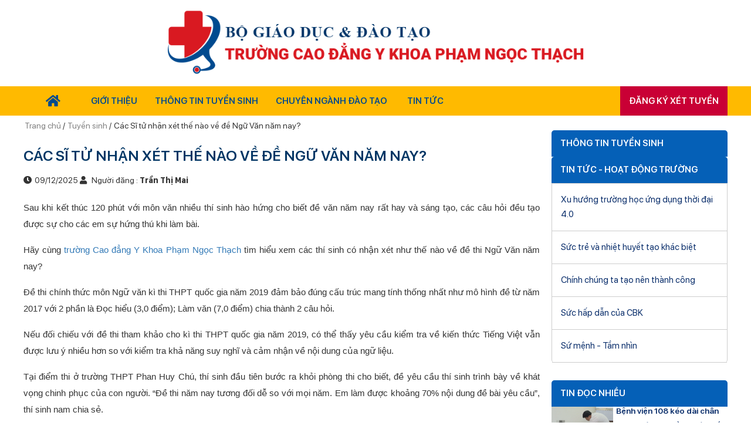

--- FILE ---
content_type: text/html; charset=UTF-8
request_url: https://caodangykhoaphamngocthach.com/tuyen-sinh/xem-si-tu-danh-gia-the-nao-ve-de-ngu-van-nam-nay-c28329.html
body_size: 13592
content:
 <!DOCTYPE html>
<html lang="vi">
<head>
    <meta charset="utf-8">    
    <meta name="viewport" content="minimum-scale=1, initial-scale=1, width=device-width">    
    <meta name="google-site-verification" content="LGG_bPgPhC8QI2YUB847UaB9AHdd4WwsABj1qaFosJA" />
<meta name="dmca-site-verification" content="L0xFOThvWXpNc3NJYmhqeG14Tk40ZGJ2NnBWZkEvTUF5M01Zb2cxNndzST01" />
<meta name="keywords" content=""/>
<meta name="description" content="Môn thi Ngữ Văn đầu tiên đã kết thúc. Hãy cùng xem các thí sinh và giáo viên đánh giá thế nào về đề thi năm nay?"/>
<title>Các Sĩ tử nhận xét thế nào về đề Ngữ Văn năm nay?</title>
<link rel="shortcut icon" href="https://caodangykhoaphamngocthach.com/images/favicons/favicon-site-105-1704858211.jpg?v=1.0" type="image/x-icon"/>
<meta property="fb:app_id"          content="0"/>
    <meta name="robots" content="noindex, nofollow"/>
<meta property="og:title"         content="Các Sĩ tử nhận xét thế nào về đề Ngữ Văn năm nay?" />
<meta property="og:description"   content="Môn thi Ngữ Văn đầu tiên đã kết thúc. Hãy cùng xem các thí sinh và giáo viên đánh giá thế nào về đề thi năm nay?" />
    <meta property="og:url"           content="https://caodangykhoaphamngocthach.com/tuyen-sinh/xem-si-tu-danh-gia-the-nao-ve-de-ngu-van-nam-nay-c28329.html" />
    <meta property="og:type"          content="article" />
    <meta property="og:image"         itemprop="thumbnailUrl" content="https://caodangykhoaphamngocthach.com/images/contents/share-xem-si-tu-danh-gia-the-nao-ve-de-ngu-van-nam-nay-1561438550.jpg" />
    <meta property="og:image:width"   content="600" />
    <meta property="og:image:height"  content="400" />
    <!-- Twitter Card -->
    <meta name="twitter:card" value="summary">
    <meta name="twitter:url" content="https://caodangykhoaphamngocthach.com/tuyen-sinh/xem-si-tu-danh-gia-the-nao-ve-de-ngu-van-nam-nay-c28329.html">
    <meta name="twitter:title" content="Các Sĩ tử nhận xét thế nào về đề Ngữ Văn năm nay?">
    <meta name="twitter:description" content="Môn thi Ngữ Văn đầu tiên đã kết thúc. Hãy cùng xem các thí sinh và giáo viên đánh giá thế nào về đề thi năm nay?">
    <meta name="twitter:site" content="@caodangykhoaphamngocthach.com">
    <meta name="twitter:creator" content="@Trường Cao Đẳng Y khoa Phạm Ngọc Thạch xét tuyển 2025">
            <meta name="twitter:image" content="https://caodangykhoaphamngocthach.com/images/contents/share-xem-si-tu-danh-gia-the-nao-ve-de-ngu-van-nam-nay-1561438550.jpg"/>
        <!-- End Twitter Card -->
<link rel="canonical" href="https://caodangykhoaphamngocthach.com/tuyen-sinh/xem-si-tu-danh-gia-the-nao-ve-de-ngu-van-nam-nay-c28329.html"/>
<link rel="alternate" href="https://caodangykhoaphamngocthach.com/tuyen-sinh/xem-si-tu-danh-gia-the-nao-ve-de-ngu-van-nam-nay-c28329.html" hreflang="vi-vn" />
<link rel="alternate" media="handheld" href="https://caodangykhoaphamngocthach.com/tuyen-sinh/xem-si-tu-danh-gia-the-nao-ve-de-ngu-van-nam-nay-c28329.html" />    
     <link rel="stylesheet" href="https://fonts.googleapis.com/css?family=Roboto:300,400,500,700&display=swap">    
    <link rel="stylesheet" href="https://cdnjs.cloudflare.com/ajax/libs/font-awesome/5.15.4/css/all.min.css" />
    <link type="text/css" href="https://caodangykhoaphamngocthach.com/templates/themes/tuyensinhtrungcap/css/jquery.bxslider.css" rel="stylesheet">
    <link type="text/css" rel="stylesheet" href="https://caodangykhoaphamngocthach.com/templates/themes/tuyensinhtrungcap/css/style.css?v=1.0.7" /> 
    <link type="text/css" rel="stylesheet" href="https://caodangykhoaphamngocthach.com/templates/themes/tuyensinhtrungcap/css/pagination.min.css" />     
    
    <script src="https://caodangykhoaphamngocthach.com/templates/themes/tuyensinhtrungcap/js/jquery-1.10.2.min.js"></script>
    <script type="text/javascript" src="https://caodangykhoaphamngocthach.com/templates/themes/tuyensinhtrungcap/js/jquery-ui.min.js"></script>
    <script src="https://caodangykhoaphamngocthach.com/templates/themes/tuyensinhtrungcap/js/jquery.bxslider.min.js" type="text/javascript"></script>    
    <script src="https://caodangykhoaphamngocthach.com/templates/themes/tuyensinhtrungcap/js/main.js?v=1.0.5"></script> 
        <meta name="facebook-domain-verification" content="nxmsvhpcez8t2uspvj20l1qzb2xy6n" />



    <script>document.cookie='resolution='+Math.max(screen.width,screen.height)+'; path=/';</script>
    <script type="text/javascript">
        var url_root = 'https://caodangykhoaphamngocthach.com/';
        var page = 'content';
        var nameCompay = 'Trường Cao Đẳng Y khoa Phạm Ngọc Thạch xét tuyển 2025';
        var nameDomain = 'caodangykhoaphamngocthach.com';
        var gaId = 'UA-126010403-1';
        var googletagmanagerId = 'GTM-WKMB34L';
        var settingDomainAllow = ["caodangykhoaphamngocthach.com"];
        var settingSite = {"setting_id":"85","setting_email":"phongtuyensinhykhoapnt@gmail.com","setting_master_email":"muctieu2015@gmail.com","site_phone":"0938519898","setting_ios_app_id":"","setting_google_play_app_id":"","setting_url_app_ios":"","setting_url_app_android":"","logo":"https:\/\/caodangykhoaphamngocthach.com\/images\/logos\/logo-site-105-1745218346.png","logo_w":null,"logo_h":null,"setting_slogan":"","favicon":"https:\/\/caodangykhoaphamngocthach.com\/images\/favicons\/favicon-site-105-1704858211.jpg","thumbnail":"https:\/\/caodangykhoaphamngocthach.com\/images\/logos\/truong-cao-dang-y-khoa-pham-ngoc-thach-xet-tuyen-2025-1764559789.png","thumbnail_w":null,"thumbnail_h":null,"site_register_date":"2024-07-24 00:00:00","setting_support_name":"Ki\u1ec1u V\u0103n Ng\u1ecdc","setting_support_skype":"kieu.van.ngoc","setting_support_yahoo":"kieuvanngoc105","setting_support_phone":"0988.094.374","setting_support_email":"info.zamashop@gmail.com","setting_support_name2":null,"setting_support_skype2":null,"setting_support_yahoo2":null,"setting_support_phone2":null,"setting_support_email2":null,"setting_support_name3":null,"setting_support_skype3":null,"setting_support_yahoo3":null,"setting_support_phone3":null,"setting_support_email3":null,"setting_support_name4":null,"setting_support_skype4":null,"setting_support_yahoo4":null,"setting_support_phone4":null,"setting_support_email4":null,"setting_support_name5":null,"setting_support_skype5":null,"setting_support_yahoo5":null,"setting_support_phone5":null,"setting_support_email5":null,"setting_redirect_urls":null,"setting_keyword_urls":null,"setting_show_logo_to_image":0,"setting_hotline":"0969955990","setting_domain":"caodangykhoaphamngocthach.com","setting_author":"Tr\u01b0\u1eddng Cao \u0111\u1eb3ng Y Khoa Ph\u1ea1m Ng\u1ecdc Th\u1ea1ch","setting_tag_limit":"10","setting_box_limit":"10","setting_list_limit":"10","setting_ga_id":"UA-126010403-1","setting_ga_profile_id":"","setting_map_lat":"","setting_map_long":"","setting_showroom_partner_basic":"1","setting_multi_country":0,"setting_show_facebook":"1","setting_facebook":"https:\/\/www.facebook.com\/TruongCaoDangYKhoaPhamNgocThachTPHCM","setting_facebook_name":"M%E1%BA%A1ng-gi%C3%A1o-d%E1%BB%A5c-tr%E1%BB%B1c-tuy%E1%BA%BFn-Enetviet-1746970022200783","setting_twitter":"https:\/\/twitter.com\/TrngcaongYkhoa1","setting_youtube":"https:\/\/www.youtube.com\/channel\/UC3Sauf7ENjWwiz-iA5hoavw","setting_google_plus":"https:\/\/plus.google.com\/u\/0\/109482681007689334541","setting_lazada":"","setting_shopee":"","setting_tiktok":"","setting_url_social":["https:\/\/www.linkedin.com\/in\/ykhoapnt68\/","https:\/\/soundcloud.com\/caodangykhoaphamngocthach","https:\/\/www.scoop.it\/u\/y-khoa-ph-m-ng-c-th-ch","https:\/\/www.reddit.com\/user\/cdykhoaphamngocthach","https:\/\/www.plurk.com\/ykhoaphamngocthach","https:\/\/www.pinterest.com\/ykhoaphamngocthach\/","https:\/\/ok.ru\/ykhoaphamngocthach","https:\/\/www.flickr.com\/people\/ykhoaphamngocthach\/","https:\/\/www.instagram.com\/ykhoapnt68\/"],"facebook_likebox_width":null,"facebook_likebox_height":null,"facebook_comment_width":"750","facebook_comment_numberrow":"20","facebook_chat_color":"#1877F2","facebook_chat_message":"Xin ch\u00e0o! Ban t\u01b0 v\u1ea5n tuy\u1ec3n sinh Tr\u01b0\u1eddng cao \u0111\u1eb3ng Y Khoa Ph\u1ea1m Ng\u1ecdc Th\u1ea1ch c\u00f3 th\u1ec3 gi\u00fap g\u00ec cho b\u1ea1n?","setting_show_zalo":0,"setting_title_web":"Tr\u01b0\u1eddng Cao \u0110\u1eb3ng Y khoa Ph\u1ea1m Ng\u1ecdc Th\u1ea1ch x\u00e9t h\u1ecdc b\u1ea1 THPT","setting_only_title_web":"Cao \u0111\u1eb3ng y d\u01b0\u1ee3c HCM - Tuy\u1ec3n sinh tr\u1ef1c tuy\u1ebfn 2018","setting_show_domain_replace_title":"1","setting_title_first":"1","setting_metatitle_web":"Tr\u01b0\u1eddng Cao \u0110\u1eb3ng Y khoa Ph\u1ea1m Ng\u1ecdc Th\u1ea1ch x\u00e9t h\u1ecdc b\u1ea1 THPT","setting_keyword_web":"cao \u0111\u1eb3ng Y khoa Ph\u1ea1m Ng\u1ecdc Th\u1ea1ch, tr\u01b0\u1eddng cao \u0111\u1eb3ng Y khoa Ph\u1ea1m Ng\u1ecdc Th\u1ea1ch, tr\u01b0\u1eddng Cao \u0111\u1eb3ng Y khoa Ph\u1ea1m Ng\u1ecdc Th\u1ea1ch tphcm, cao \u0111\u1eb3ng ph\u1ea1m ng\u1ecdc th\u1ea1ch.","setting_description_web":"Tr\u01b0\u1eddng Cao \u0111\u1eb3ng Y khoa Ph\u1ea1m Ng\u1ecdc Th\u1ea1ch tuy\u1ec3n sinh  Cao \u0111\u1eb3ng ch\u00ednh quy 2025 ng\u00e0nh Y D\u01b0\u1ee3c\u2714\ufe0f X\u00e9t tuy\u1ec3n h\u1ecdc b\u1ea1 THPT \u2714\ufe0f Ch\u00ednh s\u00e1ch mi\u1ec5n gi\u1ea3m h\u1ecdc ph\u00ed \u01b0u \u0111\u00e3i.","setting_domain_exclude":["caodangykhoaphamngocthach.com"],"setting_domain_exclude_json":"[\"caodangykhoaphamngocthach.com\"]","setting_robot_index":"1","setting_sitemap_update":"2025-12-09 16:01:39","setting_save_log":false,"setting_page_user":0,"setting_auto_submit_dmca":"1","setting_url_compact_seo":false,"setting_auto_submit_seo":false,"setting_auto_keyword_born":false,"setting_mobile_amp":false,"setting_facebook_instant_article":false,"setting_facebook_pages":"","setting_facebook_placement":"","setting_sitemap_saveDB":false,"setting_sitemap_share":false,"setting_company":"Tr\u01b0\u1eddng Cao \u0110\u1eb3ng Y khoa Ph\u1ea1m Ng\u1ecdc Th\u1ea1ch x\u00e9t tuy\u1ec3n 2025","setting_company_address":"S\u1ed1 127\/3 - 5 Ho\u00e0ng Hoa Th\u00e1m, Qu\u1eadn T\u00e2n B\u00ecnh, TP.H\u1ed3 Ch\u00ed Minh","setting_company_address_locality":"T\u00e2n B\u00ecnh","setting_company_address_country":"Vi\u1ec7t Nam","setting_company_address_region":"TPHCM","setting_company_address_postalCode":"100000","setting_company_description":"Tr\u01b0\u1eddng Cao \u0111\u1eb3ng Y khoa Ph\u1ea1m Ng\u1ecdc Th\u1ea1ch \u0111i \u0111\u1ea7u \u0111\u00e0o t\u1ea1o ng\u00e0nh Y D\u01b0\u1ee3c, n\u0103m 2025 Nh\u00e0 tr\u01b0\u1eddng x\u00e9t tuy\u1ec3n v\u1edbi \u0111i\u1ec1u ki\u1ec7n th\u00ed sinh \u0111\u1ed7 t\u1ed1t nghi\u1ec7p THPT.","setting_company_googlemap":"https:\/\/www.google.com\/maps\/place\/Tr%C6%B0%E1%BB%9Dng+Cao+%C4%91%E1%BA%B3ng+Y+khoa+Ph%E1%BA%A1m+Ng%E1%BB%8Dc+Th%E1%BA%A1ch+TP.HCM\/@10.8030139,106.647026,15z\/data=!4m5!3m4!1s0x0:0x39ad1ed1dc81c492!8m2!3d10.8030139!4d106.647026?sa=X&amp;ved=2ahUKEwiWs6uwvrT8AhUt4zgGHYBKCPAQ_BJ6BAhhEAg&amp;coh=164777&amp;entry=tt&amp;shorturl=1","setting_mobile_crm":"","setting_target_object":"","setting_company_latitude":"10.8030139","setting_company_longitude":"106.647026","setting_company_urlTempalte":"https:\/\/caodangykhoaphamngocthach.com\/","setting_url_redirect":false,"setting_url_replace":false,"setting_seo_name":"","setting_seo_job_title":"","setting_seo_avatar":"","setting_seo_url_sameas":"","setting_seo_alumni_of":"","setting_seo_address_locality":"","setting_seo_address_region":"","setting_ads_facebook_code":"","setting_ads_google_code":"","setting_product_color":0,"setting_product_size":0,"setting_product_size_number":0,"setting_image_in_content":"","setting_show_introtext":0,"setting_show_image_detail":0,"setting_process_fulltext":0,"setting_set_font_default":0,"setting_comment":0,"setting_tag_position":"","setting_include_wordpress":0,"setting_include_wordpress_team":0,"use_resize_image":"1","use_resize_image_product":0,"resize_image_tiny":60,"resize_image_tiny_height":0,"resize_image_min":150,"resize_image_min_height":0,"resize_image_normal":230,"resize_image_normal_height":0,"resize_image_max":690,"resize_image_max_height":0,"resize_news_image_tiny":"120","resize_news_image_tiny_height":"80","resize_news_image_thumbnail":"180","resize_news_image_thumbnail_height":"120","resize_news_image_normal":"390","resize_news_image_normal_height":"260","resize_news_image_large":"600","resize_news_image_large_height":"400","resize_mobile_image_width":380,"resize_mobile_image_height":380,"resize_mobile_news_image_width":"600","resize_mobile_news_image_height":"400","setting_signature_on":0,"site_group":"1","site_template_color":false,"setting_update_newdate":"1","setting_data_schema":"1","setting_schema_customize":"","setting_admin_edit_fast":"1","setting_use_location":false,"setting_tab_data":false,"setting_show_admin_created":false,"setting_schema_home":"","setting_cache_on":0,"setting_cache_time":"60","site_group_student_show":"0"};
        var keywordSite =  '';
    </script>

    <script async src="https://www.googletagmanager.com/gtag/js?id=UA-126010403-1"></script>
    
    <script>
        window.dataLayer = window.dataLayer || [];
        function gtag(){dataLayer.push(arguments);}
        gtag('js', new Date());

        gtag('config', 'UA-126010403-1');
    </script>
    

    <script>
        if ( googletagmanagerId ) {
            (function (w, d, s, l, i) {
                w[l] = w[l] || [];
                w[l].push({
                    'gtm.start': new Date().getTime(), event: 'gtm.js'
                });
                var f = d.getElementsByTagName(s)[0],
                        j = d.createElement(s), dl = l != 'dataLayer' ? '&l=' + l : '';
                j.async = true;
                j.src =
                        'https://www.googletagmanager.com/gtm.js?id=' + i + dl;
                f.parentNode.insertBefore(j, f);
            })(window, document, 'script', 'dataLayer', googletagmanagerId);
        }
    </script>
    <script type="application/ld+json">
        {
    "@context": "http://schema.org",
    "@type": "NewsArticle",
    "mainEntityOfPage": {
        "@type": "WebPage",
        "@id": "https://caodangykhoaphamngocthach.com/tuyen-sinh/xem-si-tu-danh-gia-the-nao-ve-de-ngu-van-nam-nay-c28329.html"
    },
    "headline": "C\u00e1c S\u0129 t\u1eed nh\u1eadn x\u00e9t th\u1ebf n\u00e0o v\u1ec1 \u0111\u1ec1 Ng\u1eef V\u0103n n\u0103m nay?",
    "image": [
        "https://caodangykhoaphamngocthach.com/timthumb.php?src=https://caodangykhoaphamngocthach.com/images/contents/thumbnail-xem-si-tu-danh-gia-the-nao-ve-de-ngu-van-nam-nay-1561438549.jpg&h=120&w=180"
    ],
    "datePublished": "2025-12-09T13:54:14+07:00",
    "dateModified": "2025-12-09T13:54:14+07:00",
    "author": {
        "@type": "Person",
        "name": "Tr\u1ea7n Th\u1ecb Mai"
    },
    "publisher": {
        "@type": "Organization",
        "name": "Tr\u01b0\u1eddng Cao \u0110\u1eb3ng Y khoa Ph\u1ea1m Ng\u1ecdc Th\u1ea1ch x\u00e9t h\u1ecdc b\u1ea1 THPT",
        "logo": {
            "@type": "ImageObject",
            "url": "https://caodangykhoaphamngocthach.com/images/logos/logo-site-105-1745218346.png"
        }
    },
    "description": "M\u00f4n thi Ng\u1eef V\u0103n \u0111\u1ea7u ti\u00ean \u0111\u00e3 k\u1ebft th\u00fac. H\u00e3y c\u00f9ng xem c\u00e1c th\u00ed sinh v\u00e0 gi\u00e1o vi\u00ean \u0111\u00e1nh gi\u00e1 th\u1ebf n\u00e0o v\u1ec1 \u0111\u1ec1 thi n\u0103m nay?"
}
    </script>
    <script type="application/ld+json">
        
    </script>

  
    <script type="text/javascript" src="https://caodangykhoaphamngocthach.com/templates/js/seo_follow.js?v=1.15"></script><script type="text/javascript" src="https://caodangykhoaphamngocthach.com/templates/js/check_image.js?v=1.12"></script>
</head>
<body>

    <noscript><iframe src="https://www.googletagmanager.com/ns.html?id=GTM-WKMB34L" height="0" width="0" style="display:none;visibility:hidden"></iframe></noscript>
<div class="container">
    <div class="container-header">        
                   
            <a href="https://caodangykhoaphamngocthach.com/"><img class="logo" src="https://caodangykhoaphamngocthach.com/images/logos/logo-site-105-1745218346.png" alt="Trường Cao Đẳng Y khoa Phạm Ngọc Thạch xét tuyển 2025" /></a>
       
        </div><!--End Header-->
                <!-- Brand and toggle get grouped for better mobile display -->
       <div class="menu">
        <div class="button_menu">
            <div id="menu1"></div>
            <div id="menu2"></div>
            <div id="menu3"></div>
        </div>              
        <ul class="list_menu">
            <li id="menu-item-8" class="menu-item menu-item-type-custom menu-item-object-custom current-menu-item current_page_item menu-item-home menu-item-8 active "><a href="/" aria-current="page"><i class="fas fa-home"></i></a></li>
                            <li class="sub_menu " id="">
                    <a href="https://caodangykhoaphamngocthach.com/" class="dropdown-toggle" data-toggle="dropdown" role="button" aria-haspopup="true" aria-expanded="false">Giới thiệu <span class="caret"></span></a>
                                            <ul class="child_menu">
                                                            <li >
                                    <a title="Thông điệp từ hiệu trưởng" href="https://caodangykhoaphamngocthach.com/thong-diep-tu-hieu-truong-s217.html">Thông điệp từ hiệu trưởng</a>
                                </li>
                                                            <li >
                                    <a title="Sứ mệnh - Tầm nhìn" href="https://caodangykhoaphamngocthach.com/su-menh-tam-nhin-s213.html">Sứ mệnh - Tầm nhìn</a>
                                </li>
                                                            <li >
                                    <a title="Sức hấp dẫn của CBK" href="https://caodangykhoaphamngocthach.com/ly-giai-suc-hap-dan-cua-truong-cao-dang-y-khoa-pham-ngoc-thach-s215.html">Sức hấp dẫn của CBK</a>
                                </li>
                                                            <li >
                                    <a title="Bản Sắc Sinh Viên PNT" href="https://caodangykhoaphamngocthach.com/suc-tre-va-nhiet-huyet-tao-nen-su-khac-biet-s221.html">Bản Sắc Sinh Viên PNT</a>
                                </li>
                                                            <li >
                                    <a title="Triển vọng nghề nghiệp 4.0" href="https://caodangykhoaphamngocthach.com/xu-huong-truong-hoc-ung-dung-thoi-dai-40-s223.html">Triển vọng nghề nghiệp 4.0</a>
                                </li>
                                                    </ul>
                                    </li>
                            <li id="">
                    <a href="https://caodangykhoaphamngocthach.com/thong-tin-tuyen-sinh.html">Thông tin tuyển sinh</a>
                                    </li>
                            <li class="sub_menu " id="">
                    <a href="https://caodangykhoaphamngocthach.com/" class="dropdown-toggle" data-toggle="dropdown" role="button" aria-haspopup="true" aria-expanded="false">Chuyên Ngành Đào Tạo <span class="caret"></span></a>
                                            <ul class="child_menu">
                                                            <li >
                                    <a title="Cao Đẳng Dược" href="https://caodangykhoaphamngocthach.com/cao-dang-duoc.html">Cao Đẳng Dược</a>
                                </li>
                                                            <li >
                                    <a title="Cao Đẳng Điều Dưỡng" href="https://caodangykhoaphamngocthach.com/cao-dang-dieu-duong.html">Cao Đẳng Điều Dưỡng</a>
                                </li>
                                                            <li >
                                    <a title="Cao đẳng Y sĩ Đa khoa" href="https://caodangykhoaphamngocthach.com/cao-dang-y-si-da-khoa.html">Cao đẳng Y sĩ Đa khoa</a>
                                </li>
                                                            <li >
                                    <a title="Cao đẳng Kỹ thuật Phục hồi chức năng" href="https://caodangykhoaphamngocthach.com/cao-dang-ky-thuat-phuc-hoi-chuc-nang.html">Cao đẳng Kỹ thuật Phục hồi chức năng</a>
                                </li>
                                                            <li >
                                    <a title="Trung cấp Y Học Cổ Truyền" href="https://caodangykhoaphamngocthach.com/y-sy-y-hoc-co-truyen.html">Trung cấp Y Học Cổ Truyền</a>
                                </li>
                                                    </ul>
                                    </li>
                            <li class="sub_menu " id="">
                    <a href="https://caodangykhoaphamngocthach.com/tin-tuc.html" class="dropdown-toggle" data-toggle="dropdown" role="button" aria-haspopup="true" aria-expanded="false">Tin tức <span class="caret"></span></a>
                                            <ul class="child_menu">
                                                            <li >
                                    <a title="Tin THPT" href="https://caodangykhoaphamngocthach.com/c4488/tin-thpt.html">Tin THPT</a>
                                </li>
                                                            <li >
                                    <a title="Y Dược" href="https://caodangykhoaphamngocthach.com/c1417/y-duoc.html">Y Dược</a>
                                </li>
                                                            <li >
                                    <a title="Thông Báo" href="https://caodangykhoaphamngocthach.com/thong-bao.html">Thông Báo</a>
                                </li>
                                                            <li >
                                    <a title="Đời Sống" href="https://caodangykhoaphamngocthach.com/doi-song.html">Đời Sống</a>
                                </li>
                                                    </ul>
                                    </li>
                            <li id="sub_menu_reg">
                    <a href="https://caodangykhoaphamngocthach.com/dang-ky-xet-tuyen-s618.html">Đăng ký xét tuyển</a>
                                    </li>
                    </ul>
        
        <a style="position: absolute;right: 10px;top:-10px;" class="fm_reg mobile_display" href="https://caodangykhoaphamngocthach.com/dang-ky-xet-tuyen-s618.html" >Đăng ký xét tuyển</a>
    </div><!--End Menu-->        
        
        
<div class="container-main">

    <div class="left-container">

        <ul class="breadcrumbs-detail">
            <li><a href="/" >Trang chủ </a> / </li>
            <li><a href="https://caodangykhoaphamngocthach.com/c1351/tuyen-sinh.html" >Tuyển sinh</a> / </li>
            <li> Các Sĩ tử nhận xét thế nào về đề Ngữ Văn năm nay? </li>
        </ul>

        <div class="wl100 mgt20 ">
            <h1 class="detail_title detail_page_title">Các Sĩ tử nhận xét thế nào về đề Ngữ Văn năm nay?</h1>
            <p class="timer">
                <i class="fas fa-clock"></i>09/12/2025                
                <i class="fas fa-user"></i> Người đăng : <b>Trần Thị Mai</b>
            </p>
        </div>

        <div class="wl100 detail-content mgt20">
             <header class="article__header">
<div class="article__desc">
<p class="article__summary cms-desc" style="text-align: justify;"><span style="font-family: arial, helvetica, sans-serif; font-size: 15px;">Sau khi kết th&uacute;c 120 ph&uacute;t với m&ocirc;n văn nhiều th&iacute; sinh h&agrave;o hứng cho biết đề văn năm nay rất hay v&agrave; s&aacute;ng tạo, c&aacute;c c&acirc;u hỏi đều tạo được sự cho c&aacute;c em sự hứng th&uacute; khi l&agrave;m b&agrave;i.</span></p>
</div>
</header>
<div class="article__content">
<div class="content cms-body">
<p style="text-align: justify;"><span style="font-family: arial, helvetica, sans-serif; font-size: 15px;">H&atilde;y c&ugrave;ng<a href="https://caodangykhoaphamngocthach.com/" rel="follow"> trường Cao đẳng Y Khoa Phạm Ngọc Thạch</a> t&igrave;m hiểu xem c&aacute;c th&iacute; sinh c&oacute; nhận x&eacute;t như thế n&agrave;o về đề thi Ngữ Văn năm nay?</span></p>
<p style="text-align: justify;"><span style="font-family: arial, helvetica, sans-serif; font-size: 15px;">Đề thi ch&iacute;nh thức m&ocirc;n Ngữ văn k&igrave; thi THPT quốc gia năm 2019 đảm bảo đ&uacute;ng cấu tr&uacute;c mang t&iacute;nh thống nhất như m&ocirc; h&igrave;nh đề từ năm 2017 với 2 phần l&agrave; Đọc hiểu (3,0 điểm); L&agrave;m văn (7,0 điểm) chia th&agrave;nh 2 c&acirc;u hỏi.</span></p>
<p style="text-align: justify;"><span style="font-family: arial, helvetica, sans-serif; font-size: 15px;">Nếu đối chiếu với đề thi tham khảo cho k&igrave; thi THPT quốc gia năm 2019, c&oacute; thể thấy y&ecirc;u cầu kiểm tra về kiến thức Tiếng Việt vẫn được lưu &yacute; nhiều hơn so với kiểm tra khả năng suy nghĩ v&agrave; cảm nhận về nội dung của ngữ liệu.</span></p>
<p style="text-align: justify;"><span style="font-family: arial, helvetica, sans-serif; font-size: 15px;">Tại điểm thi ở trường THPT Phan Huy Ch&uacute;, th&iacute; sinh đầu ti&ecirc;n bước ra khỏi ph&ograve;ng thi cho biết, đề y&ecirc;u cầu th&iacute; sinh tr&igrave;nh b&agrave;y về kh&aacute;t vọng chinh phục của con người. &ldquo;Đề thi năm nay tương đối dễ so với mọi năm. Em l&agrave;m được khoảng 70% nội dung đề b&agrave;i y&ecirc;u cầu&rdquo;, th&iacute; sinh nam chia sẻ.</span></p>
<p style="text-align: justify;"><span style="font-family: arial, helvetica, sans-serif; font-size: 15px;">Cũng bước ra khỏi ph&ograve;ng thi với t&acirc;m trạng vui vẻ, th&iacute; sinh Phạm &Aacute;nh V&acirc;n (lớp 12D7 trường THPT L&ecirc; Qu&yacute; Đ&ocirc;n) chia sẻ: "Đề thi kh&aacute; hay, em ho&agrave;n th&agrave;nh b&agrave;i thi tốt n&ecirc;n nghĩ l&agrave; đề kh&aacute; dễ. Khả năng em sẽ đạt tr&ecirc;n điểm 7. Em thấy trong ph&ograve;ng thi nhiều bạn l&agrave;m được b&agrave;i, nhưng một số bạn cũng gục sớm v&igrave; kh&ocirc;ng l&agrave;m được. C&oacute; lẽ c&aacute;c bạn kh&ocirc;ng ch&uacute; trọng m&ocirc;n Văn m&agrave; chỉ thi để x&eacute;t tốt nghiệp".</span></p>
<p style="text-align: justify;"><span style="font-family: arial, helvetica, sans-serif; font-size: 15px;">Em Gia H&acirc;n (Trường THPT Ten lơ man) cho biết: &ldquo;Em kh&aacute; bất ngờ khi c&acirc;u l&agrave;m văn rơi v&agrave;o t&aacute;c phẩm &ldquo;Ai đ&atilde; đặt t&ecirc;n cho d&ograve;ng s&ocirc;ng&rdquo;, v&igrave; đ&acirc;y l&agrave; b&agrave;i kh&oacute;. Tụi em tập trung &ocirc;n v&agrave;o mấy t&aacute;c phẩm như &ldquo;Vợ chồng A Phủ&rdquo;, &ldquo;Đất nước&rdquo;, &ldquo;Người l&aacute;i đ&ograve; s&ocirc;ng Đ&agrave;&rdquo;&hellip; Tuy nhi&ecirc;n em cũng l&agrave;m tạm được. Em thi khối B n&ecirc;n m&ocirc;n Văn cũng kh&ocirc;ng qu&aacute; quan trọng&rdquo;.</span></p>
<p style="text-align: justify;"><span style="font-family: arial, helvetica, sans-serif; font-size: 15px;">C&ugrave;ng t&acirc;m trạng như Gia H&acirc;n, Huy Khang (Trường THPT Trưng Vương) nhận định: &ldquo;Đề thi kh&ocirc;ng qu&aacute; kh&oacute; nhưng bất ngờ, nhất l&agrave; c&acirc;u l&agrave;m văn. Em th&iacute;ch c&acirc;u nghị luận x&atilde; hội về &yacute; ch&iacute; của con người trong cuộc sống. Em dự t&iacute;nh m&igrave;nh sẽ được tr&ecirc;n trung b&igrave;nh với m&ocirc;n n&agrave;y&rdquo;.</span><br /><br /><span style="font-family: arial, helvetica, sans-serif; font-size: 15px;">Bảo Tr&acirc;n (THPT Trưng Vương) th&igrave; kh&aacute; vui vẻ với b&agrave;i thi của m&igrave;nh. Em cho biết: "Em thi khối D n&ecirc;n &ocirc;n văn rất kỹ, trong đ&oacute; c&oacute; cả t&aacute;c phẩm "Ai đ&atilde; đặt t&ecirc;n cho d&ograve;ng s&ocirc;ng" n&ecirc;n l&agrave;m b&agrave;i rất thoải m&aacute;i. Em thấy đề năm nay kh&aacute; hay v&agrave; kh&ocirc;ng kh&oacute;. N&oacute;i chung em l&agrave;m b&agrave;i kh&aacute; tốt v&agrave; h&agrave;i l&ograve;ng".</span></p>
<figure class="image" style="text-align: center;"><img src="https://caodangykhoaphamngocthach.com/include/elfinder/../../images/files/caodangykhoaphamngocthach.com/de-van-an-toan-thi-sinh-de-lam.jpg" alt="" width="600" height="400" />
<figcaption><span style="font-family: arial, helvetica, sans-serif; font-size: 15px;">Nhiều th&iacute; sinh h&agrave;i l&ograve;ng với b&agrave;i thi của m&igrave;nh n&ecirc;n tỏ ra rất vui vẻ</span></figcaption>
</figure>
<p style="text-align: justify;"><span style="font-family: arial, helvetica, sans-serif; font-size: 15px;">Một số th&iacute; sinh nhận x&eacute;t đề văn năm nay c&oacute; phần đọc hiểu l&agrave; kh&oacute; nhất, trong đ&oacute; c&acirc;u 3 phần đọc hiểu về &ldquo;hiệu quả của ph&eacute;p điệp trong c&aacute;c d&ograve;ng thơ&rdquo; kh&ocirc;ng r&otilde; r&agrave;ng khiến th&iacute; sinh kh&aacute; l&uacute;ng t&uacute;ng.</span></p>
<p style="text-align: justify;"><span style="font-family: arial, helvetica, sans-serif; font-size: 15px;">Nhận x&eacute;t về đề thi m&ocirc;n Ngữ văn, c&ocirc; Nguyễn Thị Kiều Oanh, gi&aacute;o vi&ecirc;n Văn, Trường THPT Nguyễn Du (quận 10) cho rằng, c&acirc;u hỏi 3 v&agrave; 4 ở phần đọc hiểu c&oacute; độ ph&acirc;n h&oacute;a học sinh tốt v&igrave; l&agrave; y&ecirc;u cầu vận dụng cao. Học sinh phải c&oacute; kỹ năng tư duy v&agrave; suy luận mới c&oacute; thể l&agrave;m trọn vẹn đ&aacute;p &aacute;n. Ri&ecirc;ng phần nghị luận x&atilde; hội về &yacute; ch&iacute; sức mạnh con người l&agrave; chủ đề qu&aacute; quen thuộc n&ecirc;n th&iacute; sinh dễ viết. Đ&acirc;y cũng l&agrave; một trong những nội dung được c&aacute;c thầy, c&ocirc; gi&aacute;o lớp 12 &ocirc;n tập kh&aacute; kỹ n&ecirc;n dự đo&aacute;n nhiều th&iacute; sinh sẽ dễ đạt điểm cao. Ở c&acirc;u hỏi nghị luận văn học, c&aacute;ch ra đề kh&aacute;c đề thi minh họa được c&ocirc;ng bố trước đ&oacute;, ngo&agrave;i ra đ&acirc;y cũng l&agrave; t&aacute;c phẩm chưa từng được ra trong đề thi THPT quốc gia. Tuy nhi&ecirc;n, đề thi đ&atilde; cho lu&ocirc;n dữ liệu văn bản, trong đ&oacute; phần được chọn tr&iacute;ch dẫn c&oacute; ng&ocirc;n từ đẹp, nhiều &yacute; nghĩa n&ecirc;n th&iacute; sinh kh&ocirc;ng gặp kh&oacute; khăn trong việc triển khai &yacute;.</span></p>
<figure class="image" style="text-align: center;"><img src="https://caodangykhoaphamngocthach.com/include/elfinder/../../images/files/caodangykhoaphamngocthach.com/img_1633.jpg" alt="" width="600" height="400" />
<figcaption><span style="font-family: arial, helvetica, sans-serif; font-size: 15px;">C&aacute;c bậc phụ huynh chờ con em m&igrave;nh sau khi kết th&uacute;c m&ocirc;n thi thứ nhất</span></figcaption>
</figure>
<p style="text-align: justify;"><span style="font-family: arial, helvetica, sans-serif; font-size: 15px;">C&ograve;n c&ocirc; gi&aacute;o Nguyễn Thu H&agrave;, trường THPT Đ&ocirc;ng Kinh - H&agrave; Nội b&agrave;y tỏ: &ldquo;Thứ nhất, cấu tr&uacute;c đề kh&ocirc;ng s&aacute;t lắm với đề minh hoạ trước đ&oacute; Bộ GD-ĐT đ&atilde; ra cho học sinh thi thử. Đề thi năm nay giống cấu tr&uacute;c đề thi năm 2017&rdquo;. Theo đ&aacute;nh gi&aacute; của c&ocirc; gi&aacute;o Thu H&agrave;, đề n&agrave;y ph&ugrave; hợp với học sinh kh&aacute; giỏi. &ldquo;Dự đo&aacute;n điểm năm nay sẽ kh&ocirc;ng cao đ&acirc;u. Nhất l&agrave; những học sinh c&oacute; học lực kh&ocirc;ng tốt&rdquo;, c&ocirc; Thu H&agrave; ph&aacute;n đo&aacute;n.</span></p>
<p style="text-align: justify;"><span style="font-family: arial, helvetica, sans-serif; font-size: 15px;">Tuy nhi&ecirc;n tr&aacute;i lại th&igrave; đối với những th&iacute; sinh dự thi chỉ để x&eacute;t tốt nghiệp&nbsp;lại cho rằng đề Văn năm nay kh&aacute; kh&oacute;, ph&acirc;n loại cao. Bạn Đỗ Minh Hiếu (lớp 12B4 trường THPT L&ecirc; Qu&yacute; Đ&ocirc;n) b&agrave;y tỏ: "Em thấy đề thi kh&aacute; kh&oacute; đối với những th&iacute; sinh chỉ thi m&ocirc;n Văn để x&eacute;t tốt nghiệp. Em kh&ocirc;ng &ocirc;n kĩ chỉ học những kiến thức cơ bản nhất. Em hi vọng sẽ đạt tr&ecirc;n điểm trung b&igrave;nh".</span></p>
<p style="text-align: justify;"><span style="font-family: arial, helvetica, sans-serif; font-size: 15px;">Kỳ thi THPT Quốc gia 2019, cả nước c&oacute; gần 38.050 ph&ograve;ng thi; 1.980 điểm thi. Trong số 887.104 th&iacute; sinh, 233.977 em chỉ đăng k&yacute; để x&eacute;t tốt nghiệp THPT m&agrave; kh&ocirc;ng c&oacute; nhu cầu d&ugrave;ng kết quả thi để x&eacute;t tuyển v&agrave;o đại học (chiếm 26,38%); 622.925 th&iacute; sinh thi đăng k&yacute; để x&eacute;t tốt nghiệp v&agrave; tuyển sinh ĐH, CĐ (chiếm 70,22%); 30.202 th&iacute; sinh chỉ đăng k&yacute; để x&eacute;t tuyển ĐH, CĐ (chiếm 3,04%).&nbsp;</span></p>
<p style="text-align: justify;"><span style="font-family: arial, helvetica, sans-serif; font-size: 15px;">Ngo&agrave;i ra, c&oacute; 27.066 th&iacute; sinh đăng k&yacute; cả 2 b&agrave;i thi tổ hợp khoa học Tự nhi&ecirc;n v&agrave; khoa học x&atilde; hội.</span></p>
<p style="text-align: justify;"><span style="font-family: arial, helvetica, sans-serif; font-size: 15px;">Chiều 25/6, To&aacute;n sẽ l&agrave; m&ocirc;n thứ 2 trong kỳ thi THPT Quốc gia năm nay, thời gian l&agrave;m b&agrave;i 90 ph&uacute;t, bắt đầu từ 14h30. &nbsp;</span></p>
<p style="text-align: justify;"><span style="font-family: arial, helvetica, sans-serif; font-size: 15px;">Để kỳ thi đạt kết quả tốt, c&aacute;c em học sinh cần lu&ocirc;n giữ cho tinh thần lu&ocirc;n thoải m&aacute;i v&agrave; minh mẫn. N&ecirc;n chăm s&oacute;c sức khỏe hợp l&yacute;, ăn uống đầy đủ, bảo đảm vệ sinh an to&agrave;n thực phẩm. Đặc biệt, n&ecirc;n d&agrave;nh ra những giờ giải lao, thư gi&atilde;n tr&aacute;nh căng thẳng v&agrave; &aacute;p lực.</span></p>
<p style="text-align: center;"><span style="font-family: arial, helvetica, sans-serif; font-size: 15px; color: #ff0000;"><a style="color: #ff0000;" href="https://caodangykhoaphamngocthach.com/cao-dang-duoc.html" rel="follow"><strong>&gt;&gt;&nbsp;TH&Ocirc;NG TIN TUYỂN SINH TRƯỜNG CAO ĐẲNG Y KHOA PHẠM NGỌC THẠCH NĂM 2019&nbsp;&lt;&lt;</strong></a></span></p>
<ul>
<li><a href="https://caodangykhoaphamngocthach.com/tuyen-sinh/thu-khoa-khoi-a-b-c-nhan-nhu-cac-si-tu-truoc-khi-buoc-vao-phong-thi-c28273.html" rel="dofollow">Thủ khoa khối A, B, C nhắn nhủ c&aacute;c sĩ tử trước khi bước v&agrave;o ph&ograve;ng thi</a></li>
<li><a href="https://caodangykhoaphamngocthach.com/tuyen-sinh/ky-thi-thpt-quoc-gia-2019-voi-nhung-quy-dinh-la-c28281.html" rel="dofollow">Kỳ thi THPT Quốc Gia 2019: Với những quy định lạ</a></li>
<li><a href="https://caodangykhoaphamngocthach.com/tuyen-sinh/ky-nang-giai-toan-trac-nghiem-thpt-quoc-gia-trong-18-phut-c28023.html" rel="dofollow">Kỹ năng giải To&aacute;n trắc nghiệm THPT Quốc Gia trong 1,8 ph&uacute;t v&agrave; những lưu &yacute; tr&aacute;nh liệt</a></li>
</ul>
</div>
</div>
        </div>
        <div class="wl100 mgt20">
            <div class="box-title">
                <i class="fas fa-bars" aria-hidden="true"></i>
                <span>tin cùng chuyên mục</span>
            </div>

            <div class="box-tt-list wl100">
                           
                <a style="border-top:none !important;" href="https://caodangykhoaphamngocthach.com/tuyen-sinh/phuong-phap-on-tap-va-lam-bai-thi-mon-toan-hieu-qua-c27255.html" >
                    <img src="https://caodangykhoaphamngocthach.com/timthumb.php?src=https://caodangykhoaphamngocthach.com/images/contents/large-phuong-phap-on-tap-va-lam-bai-thi-mon-toan-hieu-qua-1560154846.jpg&h=260&w=390" class="attachment-thum_sidebar size-thum_sidebar wp-post-image" alt="Cách làm bài thi THPT Quốc gia môn Toán để đạt điểm tối đa"   />
                    <b> Cách làm bài thi THPT Quốc gia môn Toán để đạt điểm tối đa</b>
                    <span>Cách làm bài thi THPT Quốc gia môn Toán đúng phương pháp là yếu tố then chốt giúp học sinh đạt điểm cao. </span>
                </a>
                                       
                <a style="border-top:none !important;" href="https://caodangykhoaphamngocthach.com/tuyen-sinh/ho-so-xet-tuyen-cao-dang-duoc-tphcm-2021-gom-nhung-gi-c58376.html" >
                    <img src="https://caodangykhoaphamngocthach.com/timthumb.php?src=https://caodangykhoaphamngocthach.com/images/contents/large-ho-so-xet-tuyen-cao-dang-duoc-tphcm-2021-gom-nhung-gi-1612602978.jpg&h=260&w=390" class="attachment-thum_sidebar size-thum_sidebar wp-post-image" alt="Hồ sơ xét tuyển Cao đẳng Dược gồm những gì? Lưu ý nộp hồ sơ"   />
                    <b> Hồ sơ xét tuyển Cao đẳng Dược gồm những gì? Lưu ý nộp hồ sơ</b>
                    <span>Hồ sơ xét tuyển Cao đẳng Dược là bước quan trọng giúp thí sinh nắm chắc cơ hội trúng tuyển vào trường mong muốn.&nbsp; </span>
                </a>
                                       
                <a style="border-top:none !important;" href="https://caodangykhoaphamngocthach.com/tuyen-sinh/diem-chuan-dai-hoc-la-gi-top-truong-dai-hoc-co-diem-chuan-cao-nhat-2018-c19470.html" >
                    <img src="https://caodangykhoaphamngocthach.com/timthumb.php?src=https://caodangykhoaphamngocthach.com/images/contents/thumbnail-diem-chuan-dai-hoc-la-gi-top-truong-dai-hoc-co-diem-chuan-cao-nhat-2018-1550248792.jpg&h=260&w=390" class="attachment-thum_sidebar size-thum_sidebar wp-post-image" alt="Điểm chuẩn Đại học là gì? Có quan trọng với thí sinh không?"   />
                    <b> Điểm chuẩn Đại học là gì? Có quan trọng với thí sinh không?</b>
                    <span>Điểm chuẩn Đại học là yếu tố quan trọng mà bất kỳ thí sinh nào cũng cần nắm rõ trước khi đăng ký xét tuyển. </span>
                </a>
                                       
                <a style="border-top:none !important;" href="https://caodangykhoaphamngocthach.com/tuyen-sinh/nhung-dieu-thi-sinh-can-biet-khi-lam-bai-thi-mon-dia-ly-c28465.html" >
                    <img src="https://caodangykhoaphamngocthach.com/timthumb.php?src=https://caodangykhoaphamngocthach.com/images/contents/large-nhung-dieu-thi-sinh-can-biet-khi-lam-bai-thi-mon-dia-ly-1561536449.png&h=260&w=390" class="attachment-thum_sidebar size-thum_sidebar wp-post-image" alt="Ôn thi tốt nghiệp môn Địa lý 12 hiệu quả và kèm theo tài liệu ôn thi"   />
                    <b> Ôn thi tốt nghiệp môn Địa lý 12 hiệu quả và kèm theo tài liệu ôn thi</b>
                    <span>Ôn thi tốt nghiệp môn Địa lý 12 cần thiết, giúp xây dựng lộ trình học hiệu quả, tăng cơ hội đạt điểm cao, hãy cùng theo dõi! </span>
                </a>
                                       
                <a style="border-top:none !important;" href="https://caodangykhoaphamngocthach.com/tuyen-sinh/nhung-cach-dang-ky-nguyen-vong-dh-2021-de-do-nhat-c58051.html" >
                    <img src="https://caodangykhoaphamngocthach.com/timthumb.php?src=https://caodangykhoaphamngocthach.com/images/contents/large-nhung-cach-dang-ky-nguyen-vong-dh-2021-de-do-nhat-1610513520.jpg&h=260&w=390" class="attachment-thum_sidebar size-thum_sidebar wp-post-image" alt="Những cách đăng ký nguyện vọng ĐH 2021 dễ đỗ nhất"   />
                    <b> Những cách đăng ký nguyện vọng ĐH 2021 dễ đỗ nhất</b>
                    <span>Nhiều bạn còn băn khoăn trong cách đăng ký nguyện vọng vì đăng ký nguyện vọng là bước vô cùng quan trọng. Cùng tham khảo những cách đăng ký nguyện vọng ĐH để nắm chắc tấm vé vào đại học của mình nhé. </span>
                </a>
                                                                                                                                                    

            </div>
        </div>
    </div><!--end left container-->

    <div class="right-container">
        <div class="wl100 mgt20 box-menu">
            
            <h4 class="box-header">Thông tin tuyển sinh</h4>
                
            <h4 class="box-header">Tin tức - Hoạt động trường</h4>
                                    
                            <ul id="menu-menu-sidebar" class="side_bar">
                                            <li>
                            <a title="Xu hướng trường học ứng dụng thời đại 4.0" href="https://caodangykhoaphamngocthach.com/chinh-chung-ta-tao-nen-thanh-cong-s217.html">  Xu hướng trường học ứng dụng thời đại 4.0</a>
                        </li>
                                            <li>
                            <a title="Sức trẻ và nhiệt huyết tạo khác biệt" href="https://caodangykhoaphamngocthach.com/chinh-chung-ta-tao-nen-thanh-cong-s217.html">  Sức trẻ và nhiệt huyết tạo khác biệt</a>
                        </li>
                                            <li>
                            <a title="Chính chúng ta tạo nên thành công" href="https://caodangykhoaphamngocthach.com/chinh-chung-ta-tao-nen-thanh-cong-s217.html">  Chính chúng ta tạo nên thành công</a>
                        </li>
                                            <li>
                            <a title="Sức hấp dẫn của CBK" href="https://caodangykhoaphamngocthach.com/ly-giai-suc-hap-dan-cua-truong-cao-dang-y-khoa-pham-ngoc-thach-s215.html">  Sức hấp dẫn của CBK</a>
                        </li>
                                            <li>
                            <a title="Sứ mệnh - Tầm nhìn" href="https://caodangykhoaphamngocthach.com/su-menh-tam-nhin-s213.html">  Sứ mệnh - Tầm nhìn</a>
                        </li>
                                    </ul>
                            
        </div>
        <div class="wl100 mgt20 box_news_most">
            <h4 class="box-header">Tin đọc nhiều</h4>
            <ul>
                              
                <li class=widget-news3>
                    <a href="<?php the_permalink(); ?>" class="img_thum_most_view">
                         <img src="https://caodangykhoaphamngocthach.com/timthumb.php?src=https://caodangykhoaphamngocthach.com/images/contents/thumbnail-benh-vien-108-keo-dai-chan-thanh-cong-nhieu-ca-len-den-10cm-1554953937.png&h=260&w=390" class="attachment-thum_sidebar size-thum_sidebar wp-post-image" alt="Bệnh viện 108 kéo dài chân thành công, nhiều ca lên đến 10cm"   />
                    </a>
                    <a class="title_most_view" href="https://caodangykhoaphamngocthach.com/doi-song/benh-vien-108-keo-dai-chan-thanh-cong-nhieu-ca-len-den-10cm-c23260.html" title="Bệnh viện 108 kéo dài chân thành công, nhiều ca lên đến 10cm">Bệnh viện 108 kéo dài chân thành công, nhiều ca lên đến 10cm</a>
                </li>
                                          
                <li class=widget-news3>
                    <a href="<?php the_permalink(); ?>" class="img_thum_most_view">
                         <img src="https://caodangykhoaphamngocthach.com/timthumb.php?src=https://caodangykhoaphamngocthach.com/images/contents/large-cach-xu-ly-vet-tray-chan-do-bi-te-xe-nhanh-chong-lanh-va-khong-de-lai-seo-1578302269.jpg&h=260&w=390" class="attachment-thum_sidebar size-thum_sidebar wp-post-image" alt="Cách xử lý vết trầy chân do bị té xe nhanh chóng lành và không để lại sẹo"   />
                    </a>
                    <a class="title_most_view" href="https://caodangykhoaphamngocthach.com/y-duoc/cach-xu-ly-vet-tray-chan-do-bi-te-xe-nhanh-chong-lanh-va-khong-de-lai-seo-c48777.html" title="Cách xử lý vết trầy chân do bị té xe nhanh chóng lành và không để lại sẹo">Cách xử lý vết trầy chân do bị té xe nhanh chóng lành và không để lại sẹo</a>
                </li>
                                          
                <li class=widget-news3>
                    <a href="<?php the_permalink(); ?>" class="img_thum_most_view">
                         <img src="https://caodangykhoaphamngocthach.com/timthumb.php?src=https://caodangykhoaphamngocthach.com/images/contents/thumbnail-alphachymotrypsin-la-thuoc-gi-co-tac-dung-gi-trong-dieu-tri-1550025528.jpg&h=260&w=390" class="attachment-thum_sidebar size-thum_sidebar wp-post-image" alt="Alphachymotrypsin là thuốc gì, có tác dụng gì trong điều trị?"   />
                    </a>
                    <a class="title_most_view" href="https://caodangykhoaphamngocthach.com/y-duoc/alphachymotrypsin-la-thuoc-gi-co-tac-dung-gi-trong-dieu-tri-c19244.html" title="Alphachymotrypsin là thuốc gì, có tác dụng gì trong điều trị?">Alphachymotrypsin là thuốc gì, có tác dụng gì trong điều trị?</a>
                </li>
                                          
                <li class=widget-news3>
                    <a href="<?php the_permalink(); ?>" class="img_thum_most_view">
                         <img src="https://caodangykhoaphamngocthach.com/timthumb.php?src=https://caodangykhoaphamngocthach.com/images/contents/thumbnail-amoxicillin-la-thuoc-gi-dung-amoxicillin-500mg-de-dieu-tri-benh-gi-1550029676.jpg&h=260&w=390" class="attachment-thum_sidebar size-thum_sidebar wp-post-image" alt="Amoxicillin là thuốc gì? Dùng Amoxicillin 500mg để điều trị bệnh gì?"   />
                    </a>
                    <a class="title_most_view" href="https://caodangykhoaphamngocthach.com/y-duoc/amoxicillin-la-thuoc-gi-dung-amoxicillin-500mg-de-dieu-tri-benh-gi-c19252.html" title="Amoxicillin là thuốc gì? Dùng Amoxicillin 500mg để điều trị bệnh gì?">Amoxicillin là thuốc gì? Dùng Amoxicillin 500mg để điều trị bệnh gì?</a>
                </li>
                                          
                <li class=widget-news3>
                    <a href="<?php the_permalink(); ?>" class="img_thum_most_view">
                         <img src="https://caodangykhoaphamngocthach.com/timthumb.php?src=https://caodangykhoaphamngocthach.com/images/contents/thumbnail-nhung-tac-dung-tuyet-voi-cua-san-day-doi-voi-co-the-cua-chung-ta-1538043635.png&h=260&w=390" class="attachment-thum_sidebar size-thum_sidebar wp-post-image" alt="Những tác dụng tuyệt vời của sắn dây đối với cơ thể của chúng ta"   />
                    </a>
                    <a class="title_most_view" href="https://caodangykhoaphamngocthach.com/y-duoc/nhung-tac-dung-tuyet-voi-cua-san-day-doi-voi-co-the-cua-chung-ta-c9787.html" title="Những tác dụng tuyệt vời của sắn dây đối với cơ thể của chúng ta">Những tác dụng tuyệt vời của sắn dây đối với cơ thể của chúng ta</a>
                </li>
                                          
                <li class=widget-news3>
                    <a href="<?php the_permalink(); ?>" class="img_thum_most_view">
                         <img src="https://caodangykhoaphamngocthach.com/timthumb.php?src=https://caodangykhoaphamngocthach.com/images/contents/large-luoi-bi-den-la-benh-gi-cach-kiem-soat-tinh-trang-luoi-den-nhu-the-nao-1573705175.jpg&h=260&w=390" class="attachment-thum_sidebar size-thum_sidebar wp-post-image" alt="Lưỡi bị đen là bệnh gì? Cách kiểm soát tình trạng đó như thế nào?"   />
                    </a>
                    <a class="title_most_view" href="https://caodangykhoaphamngocthach.com/y-duoc/luoi-bi-den-la-benh-gi-cach-kiem-soat-tinh-trang-luoi-den-nhu-the-nao-c46449.html" title="Lưỡi bị đen là bệnh gì? Cách kiểm soát tình trạng đó như thế nào?">Lưỡi bị đen là bệnh gì? Cách kiểm soát tình trạng đó như thế nào?</a>
                </li>
                                          
                <li class=widget-news3>
                    <a href="<?php the_permalink(); ?>" class="img_thum_most_view">
                         <img src="https://caodangykhoaphamngocthach.com/timthumb.php?src=https://caodangykhoaphamngocthach.com/images/contents/thumbnail-nu-bac-si-43-tuoi-neu-co-kiep-sau-toi-se-khong-chon-nghe-y-1553503646.jpg&h=260&w=390" class="attachment-thum_sidebar size-thum_sidebar wp-post-image" alt="Nữ bác sĩ 43 tuổi: &quot;Nếu có kiếp sau, tôi sẽ không chọn nghề y&quot;"   />
                    </a>
                    <a class="title_most_view" href="https://caodangykhoaphamngocthach.com/doi-song/nu-bac-si-43-tuoi-neu-co-kiep-sau-toi-se-khong-chon-nghe-y-c22238.html" title="Nữ bác sĩ 43 tuổi: &quot;Nếu có kiếp sau, tôi sẽ không chọn nghề y&quot;">Nữ bác sĩ 43 tuổi: &quot;Nếu có kiếp sau, tôi sẽ không chọn nghề y&quot;</a>
                </li>
                                          
                <li class=widget-news3>
                    <a href="<?php the_permalink(); ?>" class="img_thum_most_view">
                         <img src="https://caodangykhoaphamngocthach.com/timthumb.php?src=https://caodangykhoaphamngocthach.com/images/contents/thumbnail-thuoc-olanzapine-co-cong-dung-va-lieu-dung-nhu-the-nao-1539852694.jpg&h=260&w=390" class="attachment-thum_sidebar size-thum_sidebar wp-post-image" alt="Thuốc Olanzapine có công dụng và liều dùng như thế nào?"   />
                    </a>
                    <a class="title_most_view" href="https://caodangykhoaphamngocthach.com/y-duoc/thuoc-olanzapine-co-cong-dung-va-lieu-dung-nhu-the-nao-c11500.html" title="Thuốc Olanzapine có công dụng và liều dùng như thế nào?">Thuốc Olanzapine có công dụng và liều dùng như thế nào?</a>
                </li>
                                          
                <li class=widget-news3>
                    <a href="<?php the_permalink(); ?>" class="img_thum_most_view">
                         <img src="https://caodangykhoaphamngocthach.com/timthumb.php?src=https://caodangykhoaphamngocthach.com/images/contents/thumbnail-thuoc-singulair-co-tac-dung-nhu-the-nao-doi-voi-suc-khoe-1538728094.jpg&h=260&w=390" class="attachment-thum_sidebar size-thum_sidebar wp-post-image" alt="Thuốc Singulair có tác dụng như thế nào đối với sức khỏe?"   />
                    </a>
                    <a class="title_most_view" href="https://caodangykhoaphamngocthach.com/y-duoc/thuoc-singulair-co-tac-dung-nhu-the-nao-doi-voi-suc-khoe-c10338.html" title="Thuốc Singulair có tác dụng như thế nào đối với sức khỏe?">Thuốc Singulair có tác dụng như thế nào đối với sức khỏe?</a>
                </li>
                                          
                <li class=widget-news3>
                    <a href="<?php the_permalink(); ?>" class="img_thum_most_view">
                         <img src="https://caodangykhoaphamngocthach.com/timthumb.php?src=https://caodangykhoaphamngocthach.com/images/contents/thumbnail-thuoc-rotunda-co-dieu-tri-chung-mat-ngu-khong-1540808293.jpg&h=260&w=390" class="attachment-thum_sidebar size-thum_sidebar wp-post-image" alt="Thuốc Rotunda có điều trị chứng mất ngủ không?"   />
                    </a>
                    <a class="title_most_view" href="https://caodangykhoaphamngocthach.com/y-duoc/thuoc-rotunda-co-dieu-tri-chung-mat-ngu-khong-c12008.html" title="Thuốc Rotunda có điều trị chứng mất ngủ không?">Thuốc Rotunda có điều trị chứng mất ngủ không?</a>
                </li>
                                    
            </ul>
        </div>
        
       
        
		
    </div><!--end right container-->

</div><!--End Main-->
<div class="container-footer">
    <div class="col-footer-info col-logo">
        <a href="/" style="float: left">
           <img src="https://caodangykhoaphamngocthach.com/templates/themes/tuyensinhtrungcap//images/logo_footer.png" alt="logo_footer">
        </a>
        <a href="//www.dmca.com/Protection/Status.aspx?ID=e0359121-55d0-4fcf-bd6f-d0857c41f8bd" title="DMCA.com Protection Status" class="dmca-badge"> <img src ="https://images.dmca.com/Badges/_dmca_premi_badge_4.png?ID=e0359121-55d0-4fcf-bd6f-d0857c41f8bd"  alt="DMCA.com Protection Status" /></a>


<script src="https://images.dmca.com/Badges/DMCABadgeHelper.min.js"> </script>
    </div>   
    <div class="col-footer-info">
        <div class="footer-info-content">
                                    <p class="footer-info-title">li&ecirc;n hệ</p>
<p>Trụ sở ch&iacute;nh: Đường Nguyễn Văn Linh - Phường Mỹ H&agrave;o - Tỉnh Hưng Y&ecirc;n</p>
<p>Cơ sở: 127-3/5Ho&agrave;ng Hoa Th&aacute;m Phường T&acirc;n B&igrave;nh - TPHCM</p>
<p><span class="fas fa-mobile-alt" aria-hidden="true">&nbsp;</span> 0899 955 990 - 0969 955 990</p>
<p><span class="fas fa-mobile-alt" aria-hidden="true">&nbsp;</span> 093 351 9898 - 096 153 9898</p>
<p><span class="fas fa-mobile-alt" aria-hidden="true">&nbsp;</span> 0364 868 485</p>
<p><span class="fas fa-envelope" aria-hidden="true">&nbsp;</span><a href="/cdn-cgi/l/email-protection" class="__cf_email__" data-cfemail="2241434d46434c455b494a4d43524a434f4c454d41564a43414a62454f434b4e0c414d4f">[email&#160;protected]</a></p>
                    </div>
    </div>
    <div class="col-footer-info">
        <div class="footer-info-content">
            <p class="footer-info-title">Chuyên ngành</p>
                                     <ul id="menu-menu-footer" class="menu_footer_ul">
<li id="menu-item-815" class="menu-item menu-item-type-custom menu-item-object-custom menu-item-815"><a href="https://caodangykhoaphamngocthach.com/cao-dang-y-si-da-khoa.html" rel="follow">Cao Đẳng Y Sĩ Đa Khoa</a></li>
<li id="menu-item-816" class="menu-item menu-item-type-custom menu-item-object-custom menu-item-816"><a href="https://caodangykhoaphamngocthach.com/cao-dang-duoc.html" rel="follow">Cao Đẳng Dược</a></li>
<li id="menu-item-817" class="menu-item menu-item-type-custom menu-item-object-custom menu-item-817"><a href="https://caodangykhoaphamngocthach.com/cao-dang-dieu-duong.html" rel="follow">Cao Đẳng Điều Dưỡng</a></li>
<li id="menu-item-818" class="menu-item menu-item-type-custom menu-item-object-custom menu-item-818"><a href="https://caodangykhoaphamngocthach.com/cao-dang-ky-thuat-phuc-hoi-chuc-nang.html" rel="follow">Cao Đẳng Kỹ Thuật Phục Hồi Chức Năng</a></li>
<li id="menu-item-819" class="menu-item menu-item-type-custom menu-item-object-custom menu-item-819"><a href="https://caodangykhoaphamngocthach.com/y-sy-y-hoc-co-truyen.html" rel="follow">Trung Cấp Y Học Cổ Truyền</a></li>
</ul>
                    </div>
    </div>
    <div class="col-footer-info">
    <div class="footer-info-content">   
        <p class="footer-info-title">LIÊN KẾT MẠNG XÃ HỘI</p>
        <div class="sosial_footer">
            <a href="https://www.youtube.com/@caodangykhoaphamngocthach" target="_blank" rel="noopener ”nofollow”">
                <img class="entered lazyloaded" src="https://caodangykhoaphamngocthach.com/templates/themes/tuyensinhtrungcap//images/icon_y.png" />        
            </a>
            <a href="https://www.tiktok.com/@cdykhoaphamngocthach" target="_blank" rel="noopener ”nofollow”">
                <img class="entered lazyloaded" src="https://caodangykhoaphamngocthach.com/templates/themes/tuyensinhtrungcap//images/icon_t.png" />
            </a>
            <a href="https://zalo.me/3376733512709283488" target="_blank" rel="noopener ”nofollow”">
                <img class="entered lazyloaded" src="https://caodangykhoaphamngocthach.com/templates/themes/tuyensinhtrungcap//images/icon_z.png"/>

            </a>
            <a href="https://www.facebook.com/TruongCaoDangYKhoaPhamNgocThachTPHCM" target="_blank" rel="noopener ”nofollow”">
                <img class="entered lazyloaded" src="https://caodangykhoaphamngocthach.com/templates/themes/tuyensinhtrungcap//images/icon_f.png"  />       
            </a>
        </div>
        <p>
            © 2025 Bản quyền thuộc về Trường Cao Đẳng Y Khoa Phạm Ngọc Thạch    
        </p>

    </div>
    </div>
</div><!--End Footer-->

</div>
<div class="menu_footer_mb bg_white text-center mobile_display">
    <div id="menu_mess" class="bottom_item bg_head cl_white item">
        <span class="box"><span class="bg_tuvan">Tư vấn</span></span>
        <ul class="bg_head" id="bg_mess">
            <li><a class="bg_chat" href="https://zalo.me/3376733512709283488" target="_blank" rel="nofollow noreferrer noopener">Zalo</a></li>
            <li><a class="bg_chatfb" href="https://www.facebook.com/messages/t/159239481408449" target="_blank" rel="nofollow noreferrer noopener">Messager</a></li>
        </ul>
    </div>
    <div id="menu_call" class="bottom_item bg_head cl_white item">
        <span class="box"><span class="bg_call">Liên hệ</span></span>
        <ul class="bg_head" id="bg_call">
            <li>
                <a class="bg_phone" rel="" href="tel:0899 955 990">

                    <span>0899 955 990</span>
                </a>
            </li>
            <li>
                <a class="bg_phone" rel="" href="tel:0969955990">

                    <span>0969 955 990</span>
                </a>
            </li>
        </ul>
    </div>

</div>
<script data-cfasync="false" src="/cdn-cgi/scripts/5c5dd728/cloudflare-static/email-decode.min.js"></script><script defer src="https://static.cloudflareinsights.com/beacon.min.js/vcd15cbe7772f49c399c6a5babf22c1241717689176015" integrity="sha512-ZpsOmlRQV6y907TI0dKBHq9Md29nnaEIPlkf84rnaERnq6zvWvPUqr2ft8M1aS28oN72PdrCzSjY4U6VaAw1EQ==" data-cf-beacon='{"version":"2024.11.0","token":"1afbde033be84d039b69f37bd8c11612","r":1,"server_timing":{"name":{"cfCacheStatus":true,"cfEdge":true,"cfExtPri":true,"cfL4":true,"cfOrigin":true,"cfSpeedBrain":true},"location_startswith":null}}' crossorigin="anonymous"></script>
</body>
</html>

--- FILE ---
content_type: text/css
request_url: https://caodangykhoaphamngocthach.com/templates/themes/tuyensinhtrungcap/css/style.css?v=1.0.7
body_size: 9732
content:
.text-uppercase{text-transform: uppercase}
.text-center,.align-center{text-align: center;}
.mgt10{margin-top: 10px !important;}
.mgt20{margin-top: 20px !important;}
.mgl10{margin-left: 10px !important;}
.mgl20{margin-left: 20px !important;}
.mgl30{margin-left: 30px !important;}
.mgr10{margin-right: 10px !important;}
.mgr20{margin-right: 20px !important;}
.mgb10{margin-bottom: 10px !important;}
.mgb20{margin-bottom: 20px !important;}
.bdr20{border-radius: 20px !important;}
.over-hidden{overflow: hidden !important;}
h1,h2,h3,h4
{
    font-weight: 700;
}
strong
{
    font-weight: 600;
}
.wl100
{
    float: left;
    width: 100%;
}
.hide-mobile
{
    display: block;
}
.hide-pc{display: none;}

* {
    -webkit-transition: all .5s ease;
    -moz-transition: all .5s ease;
    -ms-transition: all .5s ease;
    -o-transition: all .5s ease;
    transition: all .5s ease
}
*{
    margin: 0;
    padding: 0;
}
a {
    text-decoration: none
}

.clearfix:after {
    clear: both;
    content: " ";
    display: block;
    font-size: 0;
    height: 0;
    line-height: 0;
    visibility: hidden;
    width: 0
}

.clearfix {
    display: block
}


.hide {
    display: none
}

@font-face {
    font-family: SF-display;
    font-weight: 300;
    font-style: normal;
    src: url(../fonts/SFDisplay-Light.ttf) format("woff"),url(../fonts/SFDisplay-Light.ttf) format("opentype"),url(../fonts/SFDisplay-Light.ttf) format("truetype");
    font-display: swap
}

@font-face {
    font-family: SF-display;
    font-weight: 400;
    font-style: normal;
    src: url(../fonts/SFDisplay-Regular.ttf) format("woff"),url(../fonts/SFDisplay-Regular.ttf) format("opentype"),url(../fonts/SFDisplay-Regular.ttf) format("truetype");
    font-display: swap
}

@font-face {
    font-family: SF-display;
    font-weight: 500;
    font-style: normal;
    src: url(../fonts/SFDisplay-Medium.ttf) format("woff"),url(../fonts/SFDisplay-Medium.ttf) format("opentype"),url(../fonts/SFDisplay-Medium.ttf) format("truetype");
    font-display: swap
}

@font-face {
    font-family: SF-display;
    font-weight: 600;
    font-style: normal;
    src: url(../fonts/SFDisplay-Semibold.ttf) format("woff"),url(../fonts/SFDisplay-Semibold.ttf) format("opentype"),url(../fonts/SFDisplay-Semibold.ttf) format("truetype");
    font-display: swap
}

@font-face {
    font-family: SF-display;
    font-weight: 700;
    font-style: normal;
    src: url(../fonts/SF-UI-Display-Semibold.ttf) format("woff"),url(../fonts/SF-UI-Display-Semibold.ttf) format("opentype"),url(../fonts/SF-UI-Display-Semibold.ttf) format("truetype");
    font-display: swap
}

@font-face {
    font-family: SF-display;
    font-weight: 700;
    font-style: normal;
    src: url(../fonts/SF-Compact-Display-Bold.ttf) format("woff"),url(../fonts/SF-Compact-Display-Bold.ttf) format("opentype"),url(../fonts/SF-Compact-Display-Bold.ttf) format("truetype");
    font-display: swap
}

@font-face {
    font-family: SF-display;
    font-weight: 800;
    font-style: normal;
    src: url(../fonts/SFCompactText-Heavy.ttf) format("woff"),url(../fonts/SFCompactText-Heavy.ttf) format("opentype"),url(../fonts/SFCompactText-Heavy.ttf) format("truetype");
    font-display: swap
}
/*------------------------------------------End Fix------------------------------------------------*/

body {
    font-family: SF-display !important;
    font-size: 14px;
    font-style: normal;
    width: 100%;
    color: #334141;
    margin: 0;
}

.container {
    width: 100%;
    float: left;
}
/*-----------------------------------Header-------------------------------------*/
.container-header {
    float: left;
    width: 1024px;
    padding: 15px calc((100% - 1024px)/2);
}

@media (min-width: 1200px){
    .container-header {
        width: 1200px;
        padding: 15px calc((100% - 1200px)/2);
        text-align: center;
        
    }
}
/*-------------------------------------------Menu----------------------------------------*/
.menu {
    background: #ffba00;
    width: 1024px;
    position: relative;
    z-index: 1000;
    float: left;
    padding: 0px calc((100% - 1024px)/2);
}

@media (min-width: 1200px) {
    .menu {
        width: 1200px;
        padding: 0px calc((100% - 1200px) / 2);
    }
}


.list_menu {
    float: left;
    width: 100%;
}

.list_menu>li {
    float: left;
    list-style-type: none;
    margin: 0;
    padding: 0;
    position: relative;
}
.list_menu>li:first-child>a {
    font-size: 22px;
}
.list_menu>li>a {
    color: #004a8f;
    float: left;
    padding:10px 15px;
    min-width: 70px;
    text-align: center;
    font-size: 15px;
    font-weight: 600;
    line-height: 30px;
    text-transform: uppercase;
}
.list_menu>li>a.active, .list_menu>li>a:hover {
    background: #023665;
    color: #fff;
}

.child_menu {
    position: absolute;
    float: left;
    width: 250px;
    clear: both;
    list-style: none;
    background: #fff;
    top: 50px;
    display: none;
    box-shadow: 1px 1px 2px #bbb6b6;
}
.child_menu>li>a{
    float: left;
    padding: 10px;
    font-size: 14px;
    font-weight: 500;
    color: #333;
    width: 227px;
}
.child_menu>li>a:hover{
    color: #1876cd;
}
.child_menu>.child_menu_highlight>a
{
    padding: 5px 10px;
    background: #EC8D91;
    color: #023564;
    margin:0 10px 10px 10px;
    width: calc(100% - 40px) ;
    text-align: center;
    border-radius: 5px;
}
.child_menu>.child_menu_highlight>a:hover
{
    background: #8DBCE7;
    color: #023564;
}



.child_menu:hover, .sub_menu:hover .child_menu {
    display: block;
}


.sub_menu_reg,#sub_menu_reg
{
    background: #c90035;
    text-align: center;
    float: right !important;
}
.sub_menu_reg a,#sub_menu_reg a
{
    color: #fff;
    font-weight: 600;
}
.list_menu>li.sub_menu_reg>a
{
    color: #fff;
    height: 30px;
    font-weight: bold;
    padding: 10px 20px;
    border: none !important;
}
.list_menu>li.sub_menu_reg>a:hover
{
    text-decoration: underline;
    background: #C90238;
}

/*-----------------------------------Footer------------------------------*/
.container-footer
{
    background: #ffba00;
    width: 1024px;
    margin-top: 15px;
    float: left;
    padding: 15px calc((100% - 1024px)/2);
}

@media (min-width: 1200px) {
    .container-footer {
        width: 1200px;
        padding: 15px calc((100% - 1200px) / 2);
    }
}


.col-footer-info
{
    width: calc((100% - 300px)/3);
    float: left;
    position: relative;
    color: #1a3360;
}
.footer-info-content
{
    width: calc(100% - 20px);
    float: right;
    border-top:2px solid #fff ;
    padding-top: 15px;
    line-height: 25px;
    text-align: justify;
}
.footer-info-content a
{
    color: #1a3360;
    font-weight: 500;
}
.footer-info-content a:hover
{
    text-decoration: underline;
}
.footer-info-title
{
    font-size: 17px;
    text-transform: uppercase;
    margin-bottom: 10px;
    font-weight: 600;
}
.copyright
{
    width: 1024px;
    float: left;
    padding: 5px calc((100% - 1024px)/2);
}
.copyright a
{
    float: right;
    margin-left: 10px;
}

@media (min-width: 1200px) {
    .copyright {
        width: 1200px;
        padding: 5px calc((100% - 1200px) / 2);
    }
}
/*-----------------------------------------Main-------------------------------*/
.container-main
{
    width: 1024px;
    float: left;
    padding: 0px calc((100% - 1024px)/2);
    color: #333;
    line-height: 25px;
}
.left-container
{
    width: calc(100% - 320px );
    float: left;
}
.right-container
{
    width: 300px;
    float: right;
}
.box-title {
    color: #3b3b3b;
    text-transform: uppercase;
    font-weight: bolder;
    font-size: 18px;
    float: left;
    position: relative;
    margin: 10px 0;
    border-bottom: 1px solid gray;
    width: 100%;
    padding-bottom: 5px;
}
.box-title>.fas {
    padding: 3px 5px;
    color: #0B2F6C;
    font-size: 25px;
    float: left;
}
.box-title>span {
    padding: 3px 5px;
    color: #0B2F6C;
    font-size: 25px;
    float: left;
    font-weight: 400;
}

.box-tt-list a,.box-tt-list>p>a {
    float: left;
    width: 100%;
    color: #3b3b3b;
    border-top: 1px solid #cdcdcd;
    padding: 15px 0;
}
.box-tt-list a:last-child, .box-tt-list>a>span {
    border-bottom: none;
}
.box-tt-list a img,.box-tt-list>p>a>img {
    float: left;
    width: 30%;
    border-radius: 0 5px 5px 0;
    height: 170px;
}
.box-tt-list a b,.box-tt-list>p>a>b  {
    float: right;
    width: calc(70% - 10px);
    color: #0B2F6C;
    font-size: 15px;
    line-height: 25px;
    padding: 0;
    border-bottom: none;
    text-align: justify;
}
.box-tt-list a span,.box-tt-list>p>a>span
{
    float: right;
    width: calc(70% - 10px);
    color: #0B2F6C;
    font-size: 15px;
    line-height: 25px;
    padding: 0;
    border-bottom: none;
    text-align: justify;
}
/*------------------------------Home---------------------------------*/
.home-alert
{
    float: left;
    width: calc(100% - 2px);
    border: 1px solid gray;
    border-radius: 10px;
    padding: 0 ;
    overflow: hidden;
    margin-top: 20px;

}
.home-alert-title
{
    border-top: 8px solid #0452A0;
    background: #ffba00;
    color: #fff;
    text-align: center;
    text-transform: uppercase;
    float: left;
    width: 100%;
    padding: 15px 0;
    font-size: 20px;
    font-weight: 600;
}
.home-alert-content
{
    float: left;
    width: calc(100% - 20px);
    padding: 10px;
}
.home-alert-content p
{
    font-size: 15px;
    line-height: 28px;
    color: #282828;
}
.alert-link
{
    float: left;
    background: #1876cd;
    color: #fff;
    padding: 10px 30px;
    margin-top: 20px;
    font-size: 16px;
}
.alert-link br
{
    display: none;
}
.alert-link:hover
{
    text-decoration: underline;
}

.title-blue
{
    width: calc(100% - 20px);
    float: left;
    background: #ffba00;
    color: #013565;
    padding: 10px;
    border-radius: 10px;
    text-transform: uppercase;
}
.title-blue>.icon,.title-media .icon
{
    font-size: 25px;
    margin-right: 10px;
    float: left;
}
.title-blue>h2,.title-blue>h4
{
    font-size: 20px;
    float: left;
    font-weight: 600;
}
.title-blue>h2 a,.title-blue>h4 a
{
	color:#013565;
}
.title-media h4
{
    font-size: 20px;
    float: left;
    font-weight: 600;
}
.block-home1>.list-news
{
    width: calc(50% - 25px);
    float: left;
}
.block-home1>.list-news:nth-child(2)
{
    
    float: right;
}
.block-home1>.list-news>a:first-child
{
    float: left;
    width: 100%;
}
.firt_news
{
    float: left !important;
    width: 100% !important;
}
.firt_news img
{
    float: left;
    width: 100% !important;
    border-radius: 10px;
    margin-bottom: 10px;
    height:auto;
}
.firt_news b
{
    margin-left: 0px !important;
}
.firt_news span
{
    float: left;
    width: 100%;
    color: #282828;
}
.block-home1>.list-news>a:first-child>img
{
    float: left;
    width: 100%;
    border-radius: 10px;
    margin-bottom: 10px;
    height:auto;
}
.block-home1>.list-news>a:first-child>b
{
    float: left;
    width: 100%;
    font-weight: 500;
    line-height: 20px;
    text-align: justify;
    color: #0E2E6A;
    font-size: 17px;
    margin-bottom: 10px;
}

.block-home1>.list-news>a:first-child>span
{
    color: #0559A9;
    float: left;
    width: 100%;
    text-align: justify;
}

.block-home1>.list-news>a:not(:first-child)
{
    float: right;
    width: calc(100%);
    margin-bottom: 20px;
}
.block-home1>.list-news>a:not(:first-child)>img
{
    float: left;
    width: 100px;
    border-radius: 10px;
}
.block-home1>.list-news>a:not(:first-child)>b
{
    color: #282828;
    float: left;
    width: calc(100% - 130px);
    text-align: justify;
    margin-left: 15px;
}

.block-home1>.banner
{
    width: 300px;
    float: right;
}

.block-home2>.box-hoat-dong:nth-child(3n)
{
    margin-right: 0;
}


.block-home3>.list-news
{
    width: calc(100% - 320px);
    float: left;
}
.block-home3>.list-news>a:first-child
{
    float: left;
    width: 50%;
}

.block-home3>.list-news>a:first-child>img
{
    float: left;
    width: 100%;
    border-radius: 10px;
    margin-bottom: 10px;
	height:auto;
}
.block-home3>.list-news>a:first-child>b
{
    float: left;
    width: 100%;
    font-weight: 500;
    line-height: 20px;
    text-align: justify;
    color: #0E2E6A;
    font-size: 17px;
    margin-bottom: 10px;
}

.block-home3>.list-news>a:first-child>span
{
    color: #0559A9;
    float: left;
    width: 100%;
    text-align: justify;
}

.block-home3>.list-news>a:not(:first-child)
{
    float: right;
    width: calc(50% - 20px);
    margin-bottom: 30px;
}
.block-home3>.list-news>a:not(:first-child)>img
{
    float: left;
    width: 200px;
    border-radius: 10px;
	height:auto;
}
.block-home3>.list-news>a:not(:first-child)>b
{
    color: #0559A9;
    float: right;
    width: calc(100% - 210px);
    text-align: justify;
}
.block-home3>.list-news>a:not(:first-child)>span
{
    color: gray;
    float: right;
    width: calc(100% - 210px);
    text-align: left;
}
.block-home3>.list-news>a:first-child>i
{
    color: gray;
    float: right;
    width: 100%;
    text-align: left;
    font-style: normal;
}
.block-home3>.banner
{
    width: 300px;
    float: right;
}
.mini-box
{
    width: 100%;
    border-radius: 10px;
    float: left;
    overflow: hidden;
}
.mini-box-title
{
    background: #D81B23;
    color: #fff;
    text-align: center;
    text-transform: uppercase;
    float: left;
    width: 100%;
    padding: 5px 0;
    font-size: 15px;
    font-weight: 600;
}
.mini-box-content
{
    background: #DDDDDD;
    width: calc(100% - 20px);
    padding: 10px;
    float: left;
}
.mini-box-content.bg-box
{
    background: url(../images/bg_box.png) no-repeat center/cover;
}
.mini-box-content>ul
{
    list-style: disc;
    float: left;
    padding: 0 0 0 20px;
    color: #0C2E6C;
}
.mini-box-content>ul>li
{
    margin-bottom: 10px;
}
.mini-box-content>ul a
{
    color: #0C2E6C;
    font-size: 16px;
    text-align: justify;
}
.mini-box-content>ul a:hover
{
    text-decoration: underline;
}


/*----------slide box----------*/
.slideshow-container {
    position: relative;
    max-width: 800px;
    margin: auto;
}
.mySlides {
    display: none;
    animation: fadeEffect 1s;
}
.mySlides p,.mySlides a
{
    color: #fff;
    line-height: 28px;
}
.mySlides p i
{
    margin-right: 5px;
}
@keyframes fadeEffect {
    from {opacity: 0;}
    to {opacity: 1;}
}
.slide-buttons {
    text-align: center;
    margin-top: 00px;
}

.slide-buttons button {
    background-color: #fff;
    color: white;
    padding: 5px; /* Adjust padding for smaller buttons */
    border: none;
    cursor: pointer;
    border-radius: 50%; /* Make the button a circle */
    margin: 0 5px;
}

.slide-buttons button.active {
    background-color: #D91C24;
}


.story
{
    width: calc(50% - 12px);
    float: left;
    border: 1px solid gray;
}
.story:nth-child(2n)
{
    float: right;
}
.story-img
{
    position: relative;
    height: 240px;
    overflow: hidden;
}
.story-img>.gradient
{
    background: linear-gradient(to top, #ffba00 , transparent);
    position: absolute;
    bottom: 0px;
    left: 0;
    width: 100%;
    height: 30px;
    border-bottom: 20px solid #ffba00;
}
.story>h3
{
    width: 100%;
    float: left;
    color: #1a3360;
    padding-bottom: 20px;
    text-align: center;
    text-transform: uppercase;
    background: #ffba00;
    font-size: 20px;
}

.story-content
{
    width: calc(100% - 20px);
    padding: 10px;
    float: left;
    color: #0560B7;
}
.video-active
{
    width: calc(70% - 20px);
    float: left;
}
.title-media
{
    color: #0560B7;
    padding-bottom: 5px;
    border-bottom: 1px solid gray;
    margin-bottom: 10px;
    font-weight: 600;
    font-size: 16px;
    text-transform: uppercase;
}
.list-video
{
    width: 30%;
    float: right;
}
.list-video>a
{
    float: right;
    width: 100%;
    margin-bottom: 20px;
}
.list-video>a>img
{
    float: left;
    width: 140px;
    border-radius: 10px;
}
.list-video>a>b
{
    color: #0559A9;
    float: right;
    width: calc(100% - 150px);
    text-align: justify;
}


.list-home-img>a
{
    float: left;
    width: calc((100% - 60px)/4);
    border-radius: 10px;
    margin: 0 20px 20px 0;
    overflow: hidden;
}
.list-home-img>a>img
{
    float: left;
    height: 190px;
}
.list-home-img>a:nth-child(4n)
{
    margin-right: 0;
}
/*------------------------------------Page 2 ---------------------------------*/
.box-list-page>a {
    float: left;
    width: 100%;
    color: #3b3b3b;
    border-bottom: 1px solid #cdcdcd;
    padding: 15px 0;
}

.box-list-page>a>img {
    width: 200px;
    height: 140px;
    border-radius: 10px;
    display: inline-block;
    vertical-align: top;
}
.box-list-page>a>i {
    float: left;
    width: 100px;
    color: #0B2F6C;
    font-size: 15px;
    line-height: 25px;
    padding: 0;
    border-bottom: none;
    text-align: justify;
}
.box-list-page>a>b {
    float: left;
    width: calc(100% - 320px);
    margin-right: 20px;
    color: #0B2F6C;
    font-size: 15px;
    line-height: 25px;
    padding: 0;
    text-align: justify;
}
.box-list-page>a>span
{
    float: left;
    margin-right: 20px;
    width: calc(100% - 320px);
    margin-left: 100px;
    color: #0B2F6C;
    font-size: 15px;
    line-height: 25px;
    padding: 0;
    text-align: justify;
}

/*---------------------Hoat động trường-------------*/
.box-hoat-dong
{
    width: calc(calc(100% - 40px)/3);
    float: left;
    margin-right: 20px;
}
.box-hoat-dong>h3
{
    float: left;
    width: 100%;
    border-bottom: 1px solid #DFE3E8;
    margin-bottom: 20px;
    text-transform: uppercase;
    font-weight: 600;
    color: #1D6DBC;
}
.box-hoat-dong>h3 a
{
    color: #282828;
}
.box-hoat-dong:last-child
{
    float: right;
    margin-right: 0;
}

.box-hoat-dong>div>a
{
    float: left;
    width: 100%;
    margin-bottom: 20px;
}

.box-hoat-dong>div>a>img
{
    float: left;
    width: 100px;
    border-radius: 10px;
    margin-right: 20px;
}
.box-hoat-dong>div>a>b,.box-hoat-dong>div>a>span
{
    float: right;
    width: calc(100% - 120px);
    font-weight: 500;
    line-height: 20px;
    text-align: justify;
    color: #282828;
    margin-bottom: 10px;
}
.box-hoat-dong>div>a>span
{
    color: gray;
    margin-bottom: 0;
}

.box-hoat-dong>div>a:first-child
{
    margin-bottom: 20px;
}
.box-hoat-dong>div>a:first-child>img
{
    float: left;
    width: 180px;
    height: 120px;
}
.box-hoat-dong>div>a:first-child>b
{
    float: left;
    line-height: 25px;
    width: calc(100% - 200px);
    font-size: 16px;
    font-weight: 600;
}
.box-hoat-dong>div>a:first-child>span
{
    float: left;
    width: calc(100% - 200px);
}



.box-header
{
    color: #fff;
    border-radius: 5px 5px 0 0;
    padding: 10px 15px;
    font-size: 15px;
    background: #0560B7;
    font-weight: 600;
    text-transform: uppercase;
    float: left;
    width: 90%;
}
.box-menu>ul {
    border: 1px solid #cdcdcd;
    border-bottom: none;
    float: left;
    list-style: none;
    width:calc(100% - 2px);
    margin-bottom: 10px;
    border-radius: 0 0 5px 5px;
}
.box-menu>ul>li>a {
    float: left;
    width: calc(100% - 30px);
    padding:15px 15px ;
    font-size: 15px;
    color: #0B2F6C;
    border-bottom: 1px solid #cdcdcd;
    font-weight: 400;
}
.box-menu>ul>li>a:hover,.box-menu>ul>li>a.active
{
    background: #f3f3f3;
    font-weight: 600;
}
.box-menu>ul>li:first-child>a {
    border-radius: 0;
}


@media (min-width: 1200px) {
    .container-main {
        width: 1200px;
        padding: 5px calc((100% - 1200px) / 2);
    }
}




/*-------------------------------------Cổng thông tin tuyển sinh-------------------------------*/
.main-title
{
    text-align: center;
    text-transform: uppercase;
    font-size: 23px;
    margin-top: 20px;

    font-weight: 700;
    line-height: 30px;
}
.content-tuyensinh
{
    width: calc(100% - 192px);
    float: left;
    margin: 0 80px;
    position: relative;
    
    padding: 15px;
    border: 1px solid #0560B7;
    background: #fff;
    border-radius: 10px;
}
.list-new-tuyensinh
{
    width: 100%;
    float: left;



    padding: 15px 0;
    border: none;
    background: #fff;
    border-radius: 10px;
}
#frnSearch
{
    width: calc(100% - 40px);
    padding: 10px 20px 20px 20px;
    float: left;
    background: #fff;
    position: relative;
}

.title-boxSearch
{
    float: left;
    color: #fff;
    background: #0B2F6C;
    text-align: center;
    padding: 10px 0;
    margin-bottom: 20px;
    font-weight: 600;
    text-transform: uppercase;
    border-radius: 10px;
}

.input-phone,.input-name,.input-dob,.input-email
{
    float: left;
    width: calc(50% - 10px);
    color: #333;
}
.input-phone,.input-email
{
    float: right;
}
.input-phone input,.input-name input,.input-dob input,.input-email input,.input-address input,.input-nganh select
{
    width: calc(100% - 22px);
    float: left;
    font-size: 15px;
    margin: 10px 0;
    padding: 10px 10px;
    border: 1px solid #046fce;
    border-radius: 5px;
    outline: none;
}
.input-nganh select
{
    width: 100%;
    font-style: italic;
    color: gray;
    height: 40px;
}

.input-phone .warning,.input-name .warning,.input-tinh .warning
{
    background: #ffc3c3;
}

.btnCheck
{
    float: left;
    width: 150px;
    background: #046fce;
    color: #fff;
    height: 44px;
    margin: 10px calc((100% - 150px)/2);
    text-transform: uppercase;
    font-weight: bolder;
    border-radius: 20px;
    border: none;
    cursor: pointer;
}
.btnCheck:hover
{
    background: #0452a0;
    color: #fff;
}


#frnSearch.form-style2
{
    background: url(../images/bg_form.png) no-repeat center/cover;
    border-radius: 10px;
    box-shadow: 1px 1px 5px #BABABA;
}
#frnSearch.form-style2 .title-boxSearch
{
    background: none;
    font-size: 25px;
    margin-top: 20px;
}
#frnSearch.form-style2 .btnCheck
{
    background: #fff;
    color: #0B2F6A;
}
#frnSearch.form-style2 .btnCheck:hover
{
    text-decoration: underline;
}

.box-support
{
    width: calc(100% - 40px);
    padding: 20px;
    float: left;
    background: #CFE0F0;
    border-radius: 5px;
    line-height: 30px;
}
.box-support-ib
{
    padding: 0 5px;
    float: left;
    width: 250px;
    border-radius: 5px;
    color: #fff;
}
.box-support br{
	display:none;
}
.box-support-ib>*
{
    display: inline-block;
    vertical-align: middle;
}
.ib-f
{
    background: #0D3F83;
}
.ib-z
{
    background: #0C8ED3;
}
.hoathi
{
    height: 39px;
    width: 39px;
    display: inline-block;
    background: url(../images/hoathi.png) no-repeat center;
    color: #0B2F6C;
    text-align: center;
    line-height: 30px;
    font-size: 22px;

}
/*---------------------Page---------------------*/
.page-title
{
    color: #09306A;
    text-align: center;
    text-transform: uppercase;
    font-size: 20px;
    font-weight:600;
}
.page-slogan
{
    color: #09306A;
    text-align: center;
    font-size: 16px;
    font-weight:500;
}
/*--------------------------Site Chi tiáº¿t bĂ i viáº¿t-------------------------------*/
.breadcrumbs-detail
{
    width: 100%;
    float: left;
}
.breadcrumbs-detail>li
{
    list-style-type: none;
    float: left;
    margin: 0 2px;
}
.breadcrumbs-detail>li>a,.breadcrumbs-detail>li>i
{
    color: gray;
}
.breadcrumbs-detail>li.current>a
{
    color: #3A8BDA;
}

.detail_title
{
    color: #023665;
    font-size: 25px;
    text-align: justify;
    line-height: 36px;
    width: 100%;
    float: left;
    font-weight: 600;
    text-transform: uppercase;
    padding-bottom: 12px;
}
.detail_title.text-center{
    text-align: center;
}
.detail-interview
{
    color: gray;
    font-size: 13px;
    padding-bottom: 10px;
    border-bottom: 1px dashed gray;
}
.detail-content
{
    float: left;
    font-size: 16px;
    line-height: 25px;
}
.detail-content a
{
    color: #337ab7;
}
.detail-content .title-content
{
    text-align: justify;
    line-height: 35px;
    font-size: 30px;
}

.detail-content a:hover
{
    text-decoration: underline;
}
.detail-content table
{
    width:100%;
    max-width:100%;
}
.detail-content *
{
    max-width:100%;
	
}
.detail-content h1,.detail-content h2,.detail-content h3,.detail-content h4,.detail-content h5
{
	float:left;
	width:100%;
}
.detail-content img
{
    height: auto;
}
.detail-content h2
{
    margin-top: 0;
    line-height: 28px;
    font-size: 24px!important;
    margin-bottom: 10px;
    float: left;
    width: 100%;
    color: #292828;
    font-weight: 700;
}
.detail-content h3
{
    float: left;
    width: 100%;
}
.detail-content h2 srtong
{
    color: #292828;
    font-weight: 700;
}
.wp-caption-text
{
    background-color: #ede4e4;
    margin-top: -4px!important;
    padding: 10px 0px 10px 0px;
    font-size: 14px !important;
    color: #000;
    text-align: center !important;
    font-style: italic !important;
    margin: 0px 0px 10px 0px !important;
    line-height: auto !important;
}
.detail-content ul,.detail-content ol
{
    margin: 1em 0 1em 1.5em;
    list-style: square;
    float: left;
    width: 97%;
}
.detail-content ul li
{
    margin-bottom: 0.5em;
}
.detail-content>ul>li
{
    margin-left: 20px;
}
.detail-content p
{
    color: #333;
    text-align: justify;
    font: inherit;
    font-size: 16px;
    text-rendering: optimizeLegibility;
    margin: 0 0 1em;
    line-height: 28px;
    float: left;
    width: 100%;
}

.detail-content-item figure {
    padding: 5px;
    background: #fff;
}

.detail-list-3-news
{
    float: left;
    width: calc(100% - 40px);
    padding: 20px;
    background: #33526F;
}
.detail-list-3-news>a
{
    float: left;
    width: calc((100% - 40px)/3);
    margin-bottom: 20px;
    margin-right: 20px;
}
.detail-list-3-news>a:nth-child(3n) {
    margin-right: 0px;
}
.detail-list-3-news>a>img {
    width: 100%;
    float: left;
}
.detail-list-3-news>a>b,.detail-list-3-news>a>strong
{
    color: #fff;
    font-weight: 500;
    margin-top: 10px;
    float: left;
    margin-bottom: 10px;
    line-height: 25px;
    max-height: 50px;
    overflow: hidden;
    font-size: 15px;
}
.detail-list-3-news>a:hover>b,.detail-list-3-news>a:hover>strong {
    color: #FFF400;
}
.detail-list-3-news>a>span
{
    color: #fff;
    font-weight: 500;
    margin-top: 5px;
    float: left;
    font-weight: normal;
    font-size: 12px;
    line-height: 20px;
}
.detail-content table>tr,.detail-content table>th,.detail-content table tr>td
{
    border-color: gray;
    border-collapse: collapse;
    text-align: center;
    border:1px solid gray;
}
.detail-content table tr>td
{
    padding: 5px;
}
.detail-content ul li,.detail-content ol li
{
    margin-inline-start: 25px;
}

.signature
{
    border-top: 1px solid #0B2F6C;
    padding: 20px 0;
    font-size: 15px;
    font-weight:600;
    font-style: italic;
}
.signature-link
{
    color: #0560B7;
    border-bottom: 1px solid;
    padding-bottom: 2px;
}




/*------------Wordpress Fix CSS------------*/
.wp-caption-text
{
    text-align: center;
}
/*------------------------------------Ban Tin Truong-------------------------------------*/
.content-left
{
    width: calc(50% - 10px);
    margin-left: 10%;
    float: left;
}
.content-left>.detail-content
{
    width: 100%;
    padding: 15px 0;
}
.content-right
{
    width: calc(30% - 30px);
    margin-right: 10%;
    float: right;
}
.box-tin-truong
{
    float: left;
    width: calc(100% - 30px);
    color: #333;
    font-size: 15px;
    padding: 15px;
    font-weight: 500;
    background: #f1f1f1;
}
.list-news-4-square-truong>a>span
{
    color: #fff;
}
.list-news-4-square-truong>a:hover>span
{
    color: #FFF400;
}

.list-news-truong
{
    width: 100%;
    float: left;
}

.list-news-truong>a {
    width: 100%;
    float: left;
    color: #3b3b3b;
    border-bottom: 1px dashed #5A748B;
    padding: 10px 0;
}

.list-news-truong>a:last-child
{
    border: none;
}
.list-news-truong>a>img
{
    float: left;
    width: 150px;
    height: unset;
    border-radius: 5px;
    margin-bottom: 15px;
}
.list-news-truong>a>b
{
    float: right;
    width: calc(100% - 170px);
    color: #262626;
    line-height: 25px;
    padding: 0px;
}
.list-news-truong>a:hover>b {
    color: #f2202f;
}
.list-news-truong>a>span
{
    float: left;
    width: 100%;
    color: gray;
    line-height: 20px;
    font-size: 12px;
    padding: 0px;
}
.list-news-truong>a>p
{
    float: right;
    width: calc(55% - 10px);
    color: #252525;
    font-size: 13px;
    line-height: 22px;
}
.title-category
{
    float: left;
    width: 100%;
    margin-bottom: 10px;
    border-bottom: 1px dashed #cdcdcd;
    padding-bottom: 10px;
    font-size: 20px;
    color: #333;
    text-transform: uppercase;
}
.title-link:hover
{
    text-decoration: underline;
    color: #f2202f;
}
.title-link>i
{
    float: right;
    vertical-align: top;
    font-size: 13px;
    font-family: monospace;
    font-weight: normal;
}
/*----------------Tags------------------*/
.tags
{
    text-align: left;
}
.tags .txt {
    font-size: 15px;
    line-height: 17px;
    color: #bdbdbd;
    display: inline-block;
    margin-right: 15px;
}
.item-tag {
    display: inline-block;
    font-size: 15px;
    line-height: 17px;
    margin: 0 30px 10px 0;
    position: relative;
    transition-duration: 200ms;
    transition-property: all;
    transition-timing-function: cubic-bezier(0.7, 1, 0.7, 1);
}
.item-tag:hover a{
    color: #087CCE;
}
.item-tag:after {
    content: "/";
    font-size: 15px;
    line-height: 25px;
    position: absolute;
    right: -17px;
    top: -4px;
    color: #bdbdbd
}
/*----------------Tags------------------*/
.tags
{
    text-align: left;
}
.tags .txt {
    font-size: 15px;
    line-height: 17px;
    color: #bdbdbd;
    display: inline-block;
    margin-right: 15px;
}
.item-tag {
    display: inline-block;
    font-size: 15px;
    line-height: 17px;
    margin: 0 30px 10px 0;
    position: relative;
    transition-duration: 200ms;
    transition-property: all;
    transition-timing-function: cubic-bezier(0.7, 1, 0.7, 1);
}
.item-tag:hover a{
    color: #087CCE;
}
.item-tag:after {
    content: "/";
    font-size: 15px;
    line-height: 25px;
    position: absolute;
    right: -17px;
    top: -4px;
    color: #bdbdbd
}
/*--------------------Menu Content---------------------*/
.logo{
    
    width: 60%;
}

.menu-content
{
    text-align: justify;
    width: calc(100% - 22px);
    border: 1px solid #cdcdcd;
    border-radius: 5px;
    background: #f7f7f7;
    float: left;
    padding: 10px;
}
.pl1{
    padding-left: 5px;
    display: inline-block;
}
.pl2{
    padding-left: 10px;
    display: inline-block;
}
.menu-content a
{
    color: #334141;
}
.icon_cat
{
    position: relative;
    top: 12px;
}
.menu-content a:hover
{
    text-decoration: underline;
}
.heading_nganh
{
    background: #003464;
    color: white;
    float: left;
    width: 100%;
    text-align: center;
    line-height: 35px;
    padding-top: 10px;
    padding-bottom: 10px;
    border-radius: 15px;
}
.heading_nganh p
{
    text-transform: uppercase;
    font-size: 20px;
}
.detail_top_nganh i
{
    margin-right: 10px;
}
.detail_top_nganh p span
{
    margin-left: 15px;
}
.detail_top_nganh
{
    font-size: 16px;
    line-height: 28px;
    color: #092d6a;
    margin-top: 15px;
    float: left;
    width: 100%;
}
.detail_top_nganh p
{
    float: left;
    width: 100%;
}
.detail_top_nganh h3
{
    text-transform: uppercase;
    float: left;
    width: 100%;
    margin-bottom: 15px;
    background: #fff;
    font-size: 22px;
    border-bottom: 1px solid #333;
    position: relative;
}
.detail_top_nganh h3 span
{
    float: left;
    padding: 5px 10px 5px 0px;
    background: #fff;
    position: relative;
    bottom: -10px;
}
.detail_top_nganh hr
{
    float: left;
    width: 71%;
    margin-top: 17px;
    background: #003464;
    color: #003464;
}
.button_dean
{
    background: #003464;
    line-height: 30px;
    padding: 10px;
    border-radius: 10px;
    float: left;
    margin-top: 20px;
    color: #fff;
    font-size: 15pt;
}
.button_dean span
{
    margin-left: 10px;
}
.content-nganh-title
{
    color: #092d6a;
    font-weight: 700;
    font-size: 22px;
    margin-bottom: 10px;
    margin-top: 8px;
    float: left;
    width: 100%;
}

.text_nganh p
{
    color: #092d6a;
    font-size: 16px;
    line-height: 28px;
    margin-bottom: 10px;
    float: left;
    width: 100%;

}
.text_nganh h2
{
    background: #c90238;
    color: white;
    float: left;
    width: 100%;
    text-align: center;
    line-height: 35px;
    padding-top: 10px;
    padding-bottom: 10px;
    border-radius: 15px;
    margin-top: 20px;
    margin-bottom: 15px;
    font-weight: 700 !important
}
.text_nganh ul
{
    color: #092d6a;
    font-size: 16px;
    line-height: 28px;
    margin: 0.1em 0 0.1em 1em;
    float: left;
    width: 97%;
}
.text_nganh table{
    border-spacing: 0px;
    width: 100%;
    color: #092d6a;
    font-size: 16px;
    margin-bottom: 15px;
    float: left;

}
.text_nganh th
{
    text-align: center;
    padding: 15px;
    border: 1px solid #000000;
    border-collapse: collapse;
    color: #fff;
    background: #42A4FF;
}
.hoathi_text
{
    font-size: 16px !important;
    font-weight: 700;
}
.luidong
{
    padding-left: 25px;
}

div.accordion{
    border-bottom: 1px solid #dddcdc;
    padding-bottom: 10px;
    float: left;
    width: 100%;
}
.accordion input{
   
    left: 0;
    top: 0;
    height: 100%;
    width: 100%;
    opacity:0;
    visibility: 0;
}
.accordion h3{
    color:#003464;
    position: relative;
}
.accordion label::before{
    content: "";
    display: inline-block;
    border: 6px solid transparent;
    border-left: 10px solid #003464;
}
.accordion label{
    cursor: pointer;
    position: relative;
    display: flex;
    align-items: center;
}
div.p{
    max-height:0px;
    overflow: hidden;
    transition:max-height 0.5s;
    color: #003464;

}
div.p p {
    margin-top: 10px;
    font-size: 16px;
    color: #000000;
}
div.p ul
{
    font-size: 15px;
    color: #000000;
    margin: 0em 0 1em 1.5em;
    list-style: square;
}
input:checked ~ h3 label::before{
    border-left:6px solid transparent;
    border-top:10px solid #003464;
    margin-top:12px;
    margin-right:10px;
}
.accordion .active
{
    max-height: 500px !important;
}

input:checked ~ h3 ~ div.p{
    max-height:1000px;
}
a{
    color:steelblue;
}
.heading_list_faq
{
    background: #c90238;
    color: white;
    float: left;
    width: 100%;
    text-align: center;
    line-height: 35px;
    padding-top: 10px;
    padding-bottom: 10px;
    border-radius: 15px;
    margin-top: 20px;
    margin-bottom: 15px;
    font-weight: 700 !important;

}
.content_acc
{
    float: left;
    width: 100%;

}
.category_description
{
    float: left;
    width: 100%;
    color: #092d6a;
}
.category_description p
{
    text-align: justify;
    font: inherit;
    font-size: 16px;
    text-rendering: optimizeLegibility;
    margin: 0 0 1.25em;
    line-height: 28px;
}
.category_description table p
{
    margin: 0 0 0.2em;
}
.category_description h2
{
    background: #c90238;
    color: white;
    float: left;
    width: 100%;
    text-align: center;
    line-height: 35px;
    padding-top: 10px;
    padding-bottom: 10px;
    border-radius: 15px;
    margin-top: 20px;
    margin-bottom: 15px;
    font-weight: 700 !important;
}
.category_description h2 strong,.category_description h2 b
{
    font-weight: 700;
}
.category_description h3
{
    margin-top: 0;
    line-height: 25px;
    font-size: 20px!important;
    margin-bottom: 10px;
    font-weight: 700;
}
.category_description table
{
    float: left;
    width: 100%;
    border: 1px solid #000000;
    border-collapse: collapse;
    color: #000000;
    font-size: 15px;
    margin-bottom: 15px;
}
.category_description table tr:first-child
{
    background: #dfbe64;
    text-align: center;
    color: #004a8f;
}
.category_description th, td
{
    padding: 5px 0px 5px 15px;
    text-align: left;
    border: 1px solid #000000;
    border-collapse: collapse;
}
.category_description ul
{
    margin: 0em 0 1em 1.5em;
    list-style: square;
    font-size: 16px;
    line-height: 28px;
}
.box_suport
{
    float: left;
    width: 100%;
    background: #cee0f0;
    margin-top: 20px;
    margin-bottom: 20px;

}
.box_suport p
{
    color: #092d6a;
    font-size: 16px;
    margin-bottom: 0px;
    padding: 6px 10px;
    float: left;
    width: 100%;
}
.box_suport p b
{
    color: #092d6a;
}
.btn_suport
{
    float: left;
    padding: 6px 7px;
    border-radius: 5px;
    line-height: 28px;
    width: 30%;
	color:#fff;
}
.btn_facebook
{
    background:#0a3e82;
    color: #ffffff;
}
.btn_suport img,.btn_suport i
{
    margin-right: 5px;
}
.btn_zalo
{
    background: #0b8dd3;
    color: #ffffff;
}
.btn_reg
{
    background: #c90238;
    color: #ffffff;
}
.img_cat
{
    border-radius: 10px;
    width: 100%
}

.htvb-box {
    column-gap: 20px;
    display: flex;
}
.htvb-box .box-sidebar {
    width: 300px;
    margin-bottom: 20px
}
.sidebar-cat {
    display: flex;
    flex-direction: column;
    margin-bottom: 20px;
    border-radius: 8px;
    border: 1px solid #DFE3E8;
    overflow: hidden;
}
.sidebar-cat .title {
    padding: 10px 14px;
    text-transform: uppercase;
    font-weight: 600;
    background-color: #035FB5;
    color: #fff;
}
.sidebar-cat .menus a {
    display: block;
    padding: 10px 14px;
    font-weight: 500;
    color: #092D6A;
}
.htvb-box .box-content {
    flex: 1;
    min-width: 20px;
}
.list-tt-c3 .item {
    display: flex;
    column-gap: 20px;
    border-bottom: 1px solid #DFE3E8;
    padding-bottom: 20px;
    margin-bottom: 20px;

}
.list-tt-c3 .item b
{
    color: #092D6A;
}
.list-tt-c3 .date-box {
    width: 70px;
    text-align: left;
}
.list-tt-c3 .text-content {
    flex: 1;
    min-width: 0px;
}
.post-title {
    margin: 0px;
    margin-bottom: 7px;
}
.post-title>a {
    display: block;
    color: #092D6A;
    font-size: 1rem;
    font-weight: 600;
    text-decoration: none;
}
.list-tt-c3 .post-title>a {
    font-size: 16px;
}
.post-desc {
    font-weight: lighter;
}
.post-image {
    margin-bottom: 7px;
    display: block;
}
.list-tt-c3 .post-image {
    max-width: 220px;
    width: 100%;
}
.post-image img {
    width: 100%;
    border-radius: 8px;
    object-fit: cover;
}
.list-tt-c3 .post-image img {
    max-height: 140px;
    object-fit: unset;
}
.page_thong_tin h1
{
    float: left;
    width: 100%;
    text-align: center;
    color: #c90035;
    font-size: 25px;
    line-height: 32px;
    font-weight: 700;
}
#ez-toc-container {
    background: #f9f9f9;
    border: 1px solid #aaa;
    border-radius: 4px;
    -webkit-box-shadow: 0 1px 1px rgba(0,0,0,.05);
    box-shadow: 0 1px 1px rgba(0,0,0,.05);
    display: table;
    margin-bottom: 1em;
    padding: 10px;
    position: relative;
    width: auto;
    margin-top: 15px;
    float:left;
}
#ez-toc-container {
    margin-top: 1em;
}
#ez-toc-container {
    margin-top: 1em;
}
div#ez-toc-container {
    padding-right: 20px;
}
.ez-toc-title-container {
    display: table;
    width: 100%;
}
.ez-toc-title, .ez-toc-title-toggle {
    display: table-cell;
    text-align: left;
    vertical-align: middle;
}
#ez-toc-container p.ez-toc-title {
    text-align: left;
    line-height: 1.45;
    margin: 0;
    padding: 0;
}
div#ez-toc-container p.ez-toc-title {
    display: contents;
}
div#ez-toc-container p.ez-toc-title {
    font-size: 120%;
}
div#ez-toc-container p.ez-toc-title {
    font-weight: 500;
}

.ez-toc-pull-right {
    float: right!important;
    margin-left: 10px;
}
#ez-toc-container a {
    color: #444;
    box-shadow: none;
    text-decoration: none;
    text-shadow: none;
}
#ez-toc-container a.ez-toc-toggle {
    color: #444;
}
#ez-toc-container a.ez-toc-toggle {
    color: #444;
    background: inherit;
    border: inherit;
}
#ez-toc-container ol
{
    margin-left: 12px;
}
#ez-toc-container li, #ez-toc-container ul, #ez-toc-container ul li, div.ez-toc-widget-container, div.ez-toc-widget-container li {
    background: 0 0;

    line-height: 1.6;
    margin: 0;

    z-index: 1;
}
#ez-toc-container.counter-flat ul, #ez-toc-container.counter-hierarchy ul, .ez-toc-widget-container.counter-flat ul, .ez-toc-widget-container.counter-hierarchy ul {
    counter-reset: item;
}
.wp-caption img
{
    width: 100%;
}
.wp-caption
{
    margin: 0px auto;
}
.detail_page_title
{
    text-align: left;
    text-transform: normal;
}
.timer,.post-views
{
    float: left;
}
.timer i
{
    margin-right: 5px;
}
.post-views
{
    margin-left: 15px;
    margin-right: 15px;
}
.detail-content #ez-toc-container a:visited
{
    color: #031d4a !important;
}
.detail-content #ez-toc-container a
{
    color: #092d6a !important;
}
#ez-toc-container li, #ez-toc-container ul, #ez-toc-container ul li, div.ez-toc-widget-container, div.ez-toc-widget-container li
{
    line-height: 1.8 !important;
}
.mobile_display
{
    display: none;
}
.pc_display
{
    display: block;
}
.form-style2 .wpcf7-not-valid-tip
{
    float: left;
    width: 100%;
    color: #fff;
}
.wpcf7 form.invalid .wpcf7-response-output, .wpcf7 form.unaccepted .wpcf7-response-output, .wpcf7 form.payment-required .wpcf7-response-output
{
    border: none;
    color: #fff;
    float:left;
    width: 100%;
    font-weight: bold;
    font-style: italic;
}
.wpcf7-form-control-wrap {
    position: relative;
    float: left;
    width: 100%;
}
.detail-content p iframe
{
    width: 100% !important;
}
.menu.stuck {
    position: fixed;
    top: 0;

    margin-top: 0;

    z-index: 99999;
    float: left;
    width: 100%;
}
.youtubeVimeoWithPlaylist.default .slider-vertical.ui-widget-content
{
    display: none !important;
}
.ajax-loading {
    width: 100px;
    height: 100px;
    background: url(../images/loader.gif);
    background-size: 100px 100px;
    position: absolute;
    bottom: 52%;
    left: 44%;
    z-index: 99999;
     display: none;
}
.stuck #sub_menu_reg
{
    float: left !important;
}
.menu_footer_ul
{
    list-style: none;
}
.img_thum_most_view
{
    float: left;
    width: 35%;
    margin-right: 5px;
}
.img_thum_most_view img
{
    max-width: 100%;
    width: 100%;
	height:auto;
}
.box_news_most ul
{
    list-style: none;
    margin-top: 10px;
}
.widget-news3
{
    margin-bottom: 10px;
    border-bottom: 1px solid #ccc;
    float: left;
    width: 100%;
}
.title_most_view
{
    float: left;
    width: 63%;
    margin-top: -5px;
    color: #092D6A;
    font-weight: 600;
}
.col-logo a
{
    float: left;
    width: 100%;
    text-align: center;
}

.valid-invalid-message {
    font-size: 13px;
    color: #ff496b;
}
.valid-invalid-message:before {
    content: "* ";
}
#M_Hotline {
    padding: 8px 15px;
    position: fixed;
    top:480px !important;
    left: 82px;
    z-index: 16000001;
    color: #fff;
    font-size: 16px;
    -moz-border-radius: 40px;
    -webkit-border-radius: 40px;
    border-radius: 40px;
    background-color: #da360f;
    background: -webkit-gradient(linear, 0 0, 0 100%, from(#ea0000), to(#da360f));
    background: -webkit-linear-gradient(top, #da360f, #ea0000);
    background: -moz-linear-gradient(top, #da360f, #ea0000);
    background: -ms-linear-gradient(top, #da360f, #ea0000);
    background: -o-linear-gradient(top, #da360f, #ea0000);
}
#M_Hotline .fa {
    font-size: 20px;
    color: #ffe603;
}
#M_Hotline a {
    color: #fff;
    font-size: 20px;
    cursor: pointer;
    text-shadow: 0 0 1px #111;
}
#getresponse .nav a,
.box-register-categories .nav a {
    text-transform: uppercase;
    text-shadow: 1px 1px 2px #111;
    font-weight: 700;
    cursor: pointer;
}
#M_Hotline:hover {
    background-color: #ffa922;
    background: -webkit-gradient(linear, 0 0, 0 100%, from(#ffcc41), to(#ffa922));
    background: -webkit-linear-gradient(top, #ffa922, #ffcc41);
    background: -moz-linear-gradient(top, #ffa922, #ffcc41);
    background: -ms-linear-gradient(top, #ffa922, #ffcc41);
    background: -o-linear-gradient(top, #ffa922, #ffcc41);
}
.loading-overlay { 
  display: none;
  background: rgb(24 22 22 / 84%);
  position: fixed;
  bottom: 0;
  left: 0;
  right: 0;
  top: 0;
  z-index: 9998;
  align-items: center;
  justify-content: center;
}

.loading-overlay.is-active {
  display: flex;
}

.code {
  font-family: monospace;
/*   font-size: .9em; */
  color: #dd4a68;
  background-color: rgb(238, 238, 238);
  padding: 0 3px;
} 
.img_banner_cat
{
    width: 100% !important;
    height: auto !important;
}
/*--------------------------------Mobile--------------------------*/
@media (max-width:720px)
{
    .hide-pc{display: block;}
    .hide-mobile{display: none;}

    body {
        background-size:contain
    }

    .container {
        width: 100%!important;
        float: left!important;
        height: auto!important;
        overflow: hidden!important
    }

    .container>div {
        width: 92%!important;
        padding: 0 4%!important;
        margin-left: 0!important;
        margin-right: 0!important
    }

    .container>.container-header {
        position: relative;
        width: 100%;
        min-height: 60px;
        margin-top: 20px
    }
    .container-header>a {
        width: 100%;
    }
    .container-header img {
        max-width: 100%
    }

    .sub_menu_reg {
        position: fixed;
        right: 10px;
        left: unset;
        top: 15px;
        font-weight: 400;
        z-index: 10000;
        font-size: 18px;
    }


    .container>.menu {
        float: left;
        width: calc(100% - 20px)!important;
        margin-bottom: 10px;
        z-index: 100000000;
        padding: 10px!important;
        top: 0;
        height: 24px;
        background: #ffba00;
    }

    .sub_menu {
        overflow-x: hidden;
    }

    .button_menu,.button_menu>div {
        float: left;
        display: block;
        width: 29px;
        cursor: pointer
    }

    .button_menu>div {
        height: 4px;
        border-radius: 5px;
        background: #fff;
        margin-bottom: 5px
    }

    #menu3 {
        margin-bottom: 0
    }

    .menu1 {
        margin-top: 15px;
        transform: rotate(40deg)
    }

    .menu2 {
        background: 0 0!important
    }

    .menu3 {
        margin-top: -24px;
        transform: rotate(-40deg)
    }

    .list_menu {
        float: left;
        width: 300px;
        background: #0560B7;
        margin-top: 10px;
        display: none;
        position: fixed;
        top: 40px;
        left: 0;
        padding: 0;
        height: 100%;
        overflow-y: scroll;
        box-shadow: unset
    }

    .list_menu>li {
        float: left;
        width: 100%;
        list-style-type: none;
        margin: 0;
        padding: 0
    }

    .list_menu>li:first-child>a {
        padding-left: 10px
    }

    .list_menu>li a {
        float: left;
        width: 280px;
        font-size: 15px;
        padding: 5px 10px;
        color: #fff;
        border-top: unset;
        border-bottom: 1px solid #fff;
        font-weight: 400;
        text-align: left;
    }

    .child_menu {
        position: relative;
        background: rgba(0,72,91,.6);
        width: 290px;
        float: right;
        top: 0;
        padding: 0;
        display: none
    }
    .child_menu li{
       float: left;
        width: 100%;
        padding: 10px 0;
    }
    .child_menu>li a:hover {
        color: gray
    }

    .child_menu>li>a {
        font-weight: 400
    }
    .list_menu>li .child_menu:nth-child(1n) {

    }
    .menu-item-has-children .fa-caret-down
    {
        float: right;
        margin-top: 5px;
    }
/*------------------Footer-----------------*/

.container-footer>a
{
    width: 100%;
    text-align: center;
    margin-top: 10px;
}
.col-footer-info, .footer-info-content
{
    width: 100%;
    float: left;
    padding-bottom: 10px;
}
.copyright>span
{
    width: 100%;
    float: left;
    margin: 10px 0;
}
#frnSearch .wpcf7-not-valid-tip
{
	color:red !important;
}

/*--------------------------Home page-------------------------*/
    .bg-home
    {
        min-height: auto!important;
    }
    .block-home1>.list-news, .box-hoat-dong, .video-active,.list-video,.block-home1>.banner,.block-home3>.list-news,.block-home3>.banner
    {
        width: 100%;
        margin-right:0 ;
        margin-left:0 ;
    }
    .block-home1>.list-news.list-news>a:first-child, .block-home3>.list-news>a:first-child
    {
        width: 100%;
        margin-bottom: 20px;
    }
    .block-home1>.list-news>a:not(:first-child),.block-home3>.list-news>a:not(:first-child)
    {
        width: 100%;
    }

    .story
    {
        width: calc(100% - 2px);
        margin-bottom: 20px;
    }
    .list-home-img>a
    {
        width: calc((100% - 20px)/2)
    }
    .list-home-img>a:nth-child(2n)
    {
        margin-right: 0;
    }
/*--------------------------- Detail-----------------------*/
    .left-container,.right-container
    {
        width: 100%;
        margin-right:0 ;
        margin-left:0 ;
    }
    .content-tuyensinh
    {
        width: calc(100% - 30px);
        margin-right:0 ;
        margin-left:0 ;
/*        top: -30px;*/
    }
    .box-list-page>a>i,.box-list-page>a>b
    {
        width: 100%;
        margin-right: 0;
        margin-left: 0;
        margin-bottom: 10px;
    }
    .box-list-page>a>span
    {
        float: right;
        width: calc(100% - 120px);
        margin-right: 0;
        margin-left: 0;
    }
    .box-list-page>a>img
    {
        float: left;
        width: 100px;
        height: unset;
    }
    .list-new-tuyensinh
    {
        width: 100%;
        margin-right:0 ;
        margin-left:0 ;
        top: -30px;
    }
    .box-tt-list>a>img
    {
        height: 91px;
        width: 42%;
    }
    .box-tt-list>a>span
    {
        display: none;
    }
    .box-tt-list>a>b,.box-tt-list>a>span
    {
        width: 55%;
    }
    .box-tt-list>a
    {
        border-bottom: 1px solid #ccc;
    }
    .detail-content ul, .detail-content ol
    {
        margin: 1em 0 1em 0.4em;
    }
    .box-Search,.detail-content,.content-left,.content-right
    {
        width: 90%;
        padding: 15px 5%;
        font-size: 15px;
        margin: 0;
    }
    .content-left>.detail-content
    {
        width: 100%;
        padding: 0;
    }
    .box-Search
    {
        padding-top: 0;
    }
    .box-tin-truong
    {
        width: 90%;
        padding: 15px 5%;
    }
    .input-type>span
    {
        float: left;
        width: 100%;
        margin-bottom: 15px;
    }
    .input-type>span:first-child
    {
        font-weight: bold;
        font-size: 17px;
        margin-bottom: 15px;
    }
    .input-type>input:nth-child(2)
    {
        margin-left: 0;
    }
    .input-Number
    {
        margin-left: 0;
    }
    .input-Number>label
    {
        padding: 10px 0;
        float: left;
        width: 100%;
        text-align: center;
        font-size: 16px;
        font-weight: bold;
    }
    .input-Number>input[type=text]
    {
        font-size: 20px;
        width: calc(100% - 22px);
        float: left;
    }
    .input-Number>input[type=button]
    {
        padding: 11px 0;
        width: 100%;
        height: 45px !important;
        text-decoration: underline;
        font-size: 18px;
    }
    .list-news-truong>a>img
    {
        width: 100%;
        height: unset;
    }
    .list-news-truong>a>b,.list-news-truong>a>span
    {
        width:100%;
    }
    .detail-content>h2
    {
        line-height: 32px;
    }
    .detail-content img
    {
        width: 100% !important;
        height: unset !important;
    }
    .end-page-info, .end-page-info-right
    {
        width: 100%;
        margin-top: 20px;
    }
    .category_description img
    {
        max-width: 100%;
        height: auto;
    }
    .wp-caption
    {
        width: 100% !important;
    }
    .logo
    {
        margin-left: 0px;
    }
    .mobile_display
    {
        display: block;
    }
    .pc_display
    {
        display: none;
    }
    .wp-caption img
    {
        height: auto;
    }
    .btn_suport
    {
        width: 91%;
    }
    .box-title>span
    {
        font-size: 18px;
        font-weight: 700;
    }
    .heading_nganh
    {
        font-size: 11px;
        line-height: 28px;

    }
    .heading_nganh p
    {
        font-size: 14px;
    }
    .detail_top_nganh h3
    {
        font-size: 19px;
    }
    .category_description h2
    {
        font-size: 1.3em;
    }
    .category_description h3
    {
        font-size: 18px;
    }
    .htvb-box .box-sidebar
    {
        width: 100%;
        float: left;
    }
    .htvb-box
    {
        display: block;
    }
    .sidebar-cat,.list-tt-c3 .item
    {
        display: block;
    }
    .list-tt-c3 img
    {
        max-width: 100%;
    }
    .detail-content h2
    {
        font-size: 20px !important;
    }
    .detail_title
    {
        font-size: 23px;
    }
    .detail-content ul, .detail-content ol{
        margin: 0.4em 0 0.4em 0.4em;
    }
    .box-Search, .detail-content, .content-left, .content-right
    {
        width: 100%;
        padding: 15px 0;
        font-size: 15px;
        margin: 0;
    }
    .container-footer
    {
        width: 93%;
        padding: 15px;
    }
    .text_nganh ul
    {
        width: 97%;
    }
    .text_nganh table
    {
        font-size: 15px;

    }
    .category_description th, td
    {
        padding: 1px 0px 1px 10px;
    }
    .luidong
    {
        padding-left: 5px;
    }
    .input-phone input,.input-name input,.input-dob input,.input-email input,.input-address input,.input-nganh select
    {
        font-size: 12px;
    }
    .button_dean {
        background: #003464;
        line-height: 27px;
        padding: 7px;
        border-radius: 10px;
        float: left;
        margin-top: 20px;
        color: #fff;
        font-size: 13pt;
    }
    #frnSearch.form-style2 .title-boxSearch
    {
        background: none;
        font-size: 25px;
        margin-top: 0px;
        line-height: 33px;
    }
	 #video_mobile ul{
		 list-style:none;
	 }
    #video_mobile .item_sub ul li
    {
        float: left;
        width: 100%;
        margin-bottom: 10px;
        border-bottom: 1px solid #DFE3E8;
    }
    #video_mobile .item_sub img
    {
        float: left;
        width: 40%;
		height:auto;
    }
    #video_mobile .item_sub a
    {
        float: left;
        width: 56%;
        font-size: 16px;
        font-weight: 600;
        margin-left: 10px;
    }
    #video_mobile .item_sub a:visited,#video_mobile .item_sub a:active
    {
        color: red;
    }
    .fm_reg {
        background: #D81B21;
        color: #fff;
        border-radius: 5px;
        text-transform: uppercase;
        padding: 9px 10px;
        font-weight: normal;
        float: left;
        margin-top: 16px;
    }
    .grecaptcha-badge
    {
        display: none;
    }
    .menu_footer_mb {
        position: fixed;
        left: 0;
        bottom: 0;
        width: 100%;
        display: block;
        z-index: 999999999;
        font-size: 16px;
    }
    .bg_head {
        background-color: #1691E2;
    }
    .cl_white, .cl_white *, .cl_white:hover, .cl_white:hover * {
        color: #fff;
    }
    .menu_footer_mb .item {
        width: 49.3%;
        float: left;
        border: 1px solid #fff;
        padding: 10px 0px;
        cursor: pointer;
        position: relative;
    }
    .menu_footer_mb .item .box {
        display: block;
        border: 0px solid #fff;
    }
    .menu_footer_mb .item .box span.bg_tuvan {
        display: inline-block;
        background: url(../images/bg_tuvan.png) no-repeat;
        background-size: auto 80%;
        background-position: left center;
        padding-left: 20px;
    }
    .bottom_item ul {
        position: absolute;
        left: 0;
        bottom: 35px;
        width: 100%;
        padding: 0;
        display: none;
        text-align: left;
    }
    .bottom_item ul {
        bottom: 30px;
    }
    .bottom_item ul li {
        list-style: none;
        border-bottom: 0.1px solid #eee;
        margin-left: 5px;
        margin-right: 5px;
    }
    .bottom_item ul li a, .bottom_item ul li div {
        display: inline-block;
        padding: 10px 15px 10px 35px;
        position: relative;
    }
    .bottom_item ul li a, .bottom_item ul li div {
        padding-left: 28px;
        padding-right: 0;
    }
    .menu_footer_mb .item .box span.bg_call {
        display: inline-block;
        background: url(../images/bg_phone.png) no-repeat;
        background-size: auto 90%;
        background-position: left center;
        padding-left: 30px;
    }
    .bg_chat:before {
        content: "";
        position: absolute;
        width: 25px;
        height: 25px;
        left: 0;
        top: 10px;
        background: url(../images/bg_social.png) no-repeat;
        background-size: 23px auto;
        background-position: center -101px !important;
    }
    .bg_chatfb:before, .bg_chat:before {
        top: 5px;
    }
    .bg_phone:before {
        content: "";
        position: absolute;
        width: 25px;
        height: 25px;
        left: 0;
        top: 5px;
        background: url(../images/bg_social.png) no-repeat;
        background-size: 23px auto;
        background-position: center 0 !important;
    }
    .bg_chatfb:before {
        content: "";
        position: absolute;
        width: 25px;
        height: 25px;
        left: 0;
        top: 10px;
        background: url(../images/bg_social.png) no-repeat;
        background-size: 23px auto;
        background-position: center -125px !important;
    }
    .list-home-img>a>img
    {
        height: auto;
    }
	input:checked ~ h3 ~ div.p{
    min-height:auto;
	}
	.accordion .active
	{
		min-height:auto;
	}
        .container-main
        {
            width: 100%;
        }
        .logo
        {
            width: 100%;
        }
}







--- FILE ---
content_type: application/javascript
request_url: https://caodangykhoaphamngocthach.com/templates/themes/tuyensinhtrungcap/js/main.js?v=1.0.5
body_size: 76
content:
$(document).ready(function() {
    $('.button_menu').click(function () {
        $('#menu1').toggleClass('menu1');
        $('#menu2').toggleClass('menu2');
        $('#menu3').toggleClass('menu3');
        $('.list_menu').slideToggle();
    });

    setTimeout(function() { $('#slideHome').bxSlider({auto:1,controls:false,pager:false}) }, 1000);

    var $cache1 = $('.menu ');
    //store the initial position of the element
    var vTop = $cache1.offset().top - parseFloat($cache1.css('margin-top').replace(/auto/, 0));
    $(window).scroll(function (event) {
        // what the y position of the scroll is
        var y = $(this).scrollTop();

        // whether that's below the form
        if (y > vTop) {
            // if so, ad the fixed class
            $cache1.addClass('stuck');
        } else {
            // otherwise remove it
            $cache1.removeClass('stuck');
        }
    });

    $('#menu_mess').click(function () {
        $('#bg_mess').slideToggle();
    });
    $('#menu_call').click(function () {
        $('#bg_call').slideToggle();
    });

});


